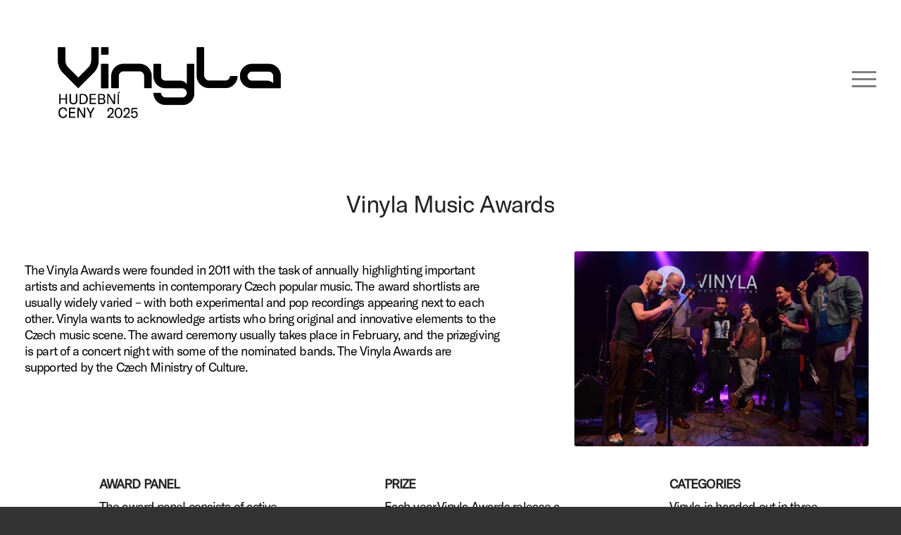

--- FILE ---
content_type: text/html; charset=UTF-8
request_url: https://vinyla.cz/vinyla-music-awards/
body_size: 13896
content:
<!DOCTYPE html>
<html lang="cs" class="html_stretched responsive av-preloader-disabled  html_header_top html_logo_left html_main_nav_header html_menu_right html_custom html_header_sticky html_header_shrinking html_mobile_menu_tablet html_header_searchicon_disabled html_content_align_center html_header_unstick_top_disabled html_header_stretch_disabled html_elegant-blog html_modern-blog html_burger_menu html_av-submenu-hidden html_av-submenu-display-click html_av-overlay-side html_av-overlay-side-minimal html_av-submenu-clone html_entry_id_4102 av-cookies-no-cookie-consent av-no-preview av-default-lightbox html_burger_menu_active">
<head>
<meta charset="UTF-8" />
<meta name="robots" content="index, follow" />


<!-- mobile setting -->
<meta name="viewport" content="width=device-width, initial-scale=1">

<!-- Scripts/CSS and wp_head hook -->
<title>Vinyla Music Awards &#8211; Vinyla</title>
<meta name='robots' content='max-image-preview:large' />
	<style>img:is([sizes="auto" i], [sizes^="auto," i]) { contain-intrinsic-size: 3000px 1500px }</style>
	<link rel='preconnect' href='https://vinyla.b-cdn.net' />
<link rel="alternate" type="application/rss+xml" title="Vinyla &raquo; RSS zdroj" href="https://vinyla.cz/feed/" />
<link rel="alternate" type="application/rss+xml" title="Vinyla &raquo; RSS komentářů" href="https://vinyla.cz/comments/feed/" />
<link rel='stylesheet' id='wp-block-library-css' href='https://vinyla.cz/wp-includes/css/dist/block-library/style.min.css' type='text/css' media='all' />
<link rel='stylesheet' id='enfold-custom-block-css-css' href='https://vinyla.cz/wp-content/themes/enfold/wp-blocks/src/textblock/style.css' type='text/css' media='all' />
<style id='global-styles-inline-css' type='text/css'>
:root{--wp--preset--aspect-ratio--square: 1;--wp--preset--aspect-ratio--4-3: 4/3;--wp--preset--aspect-ratio--3-4: 3/4;--wp--preset--aspect-ratio--3-2: 3/2;--wp--preset--aspect-ratio--2-3: 2/3;--wp--preset--aspect-ratio--16-9: 16/9;--wp--preset--aspect-ratio--9-16: 9/16;--wp--preset--color--black: #000000;--wp--preset--color--cyan-bluish-gray: #abb8c3;--wp--preset--color--white: #ffffff;--wp--preset--color--pale-pink: #f78da7;--wp--preset--color--vivid-red: #cf2e2e;--wp--preset--color--luminous-vivid-orange: #ff6900;--wp--preset--color--luminous-vivid-amber: #fcb900;--wp--preset--color--light-green-cyan: #7bdcb5;--wp--preset--color--vivid-green-cyan: #00d084;--wp--preset--color--pale-cyan-blue: #8ed1fc;--wp--preset--color--vivid-cyan-blue: #0693e3;--wp--preset--color--vivid-purple: #9b51e0;--wp--preset--color--metallic-red: #b02b2c;--wp--preset--color--maximum-yellow-red: #edae44;--wp--preset--color--yellow-sun: #eeee22;--wp--preset--color--palm-leaf: #83a846;--wp--preset--color--aero: #7bb0e7;--wp--preset--color--old-lavender: #745f7e;--wp--preset--color--steel-teal: #5f8789;--wp--preset--color--raspberry-pink: #d65799;--wp--preset--color--medium-turquoise: #4ecac2;--wp--preset--gradient--vivid-cyan-blue-to-vivid-purple: linear-gradient(135deg,rgba(6,147,227,1) 0%,rgb(155,81,224) 100%);--wp--preset--gradient--light-green-cyan-to-vivid-green-cyan: linear-gradient(135deg,rgb(122,220,180) 0%,rgb(0,208,130) 100%);--wp--preset--gradient--luminous-vivid-amber-to-luminous-vivid-orange: linear-gradient(135deg,rgba(252,185,0,1) 0%,rgba(255,105,0,1) 100%);--wp--preset--gradient--luminous-vivid-orange-to-vivid-red: linear-gradient(135deg,rgba(255,105,0,1) 0%,rgb(207,46,46) 100%);--wp--preset--gradient--very-light-gray-to-cyan-bluish-gray: linear-gradient(135deg,rgb(238,238,238) 0%,rgb(169,184,195) 100%);--wp--preset--gradient--cool-to-warm-spectrum: linear-gradient(135deg,rgb(74,234,220) 0%,rgb(151,120,209) 20%,rgb(207,42,186) 40%,rgb(238,44,130) 60%,rgb(251,105,98) 80%,rgb(254,248,76) 100%);--wp--preset--gradient--blush-light-purple: linear-gradient(135deg,rgb(255,206,236) 0%,rgb(152,150,240) 100%);--wp--preset--gradient--blush-bordeaux: linear-gradient(135deg,rgb(254,205,165) 0%,rgb(254,45,45) 50%,rgb(107,0,62) 100%);--wp--preset--gradient--luminous-dusk: linear-gradient(135deg,rgb(255,203,112) 0%,rgb(199,81,192) 50%,rgb(65,88,208) 100%);--wp--preset--gradient--pale-ocean: linear-gradient(135deg,rgb(255,245,203) 0%,rgb(182,227,212) 50%,rgb(51,167,181) 100%);--wp--preset--gradient--electric-grass: linear-gradient(135deg,rgb(202,248,128) 0%,rgb(113,206,126) 100%);--wp--preset--gradient--midnight: linear-gradient(135deg,rgb(2,3,129) 0%,rgb(40,116,252) 100%);--wp--preset--font-size--small: 1rem;--wp--preset--font-size--medium: 1.125rem;--wp--preset--font-size--large: 1.75rem;--wp--preset--font-size--x-large: clamp(1.75rem, 3vw, 2.25rem);--wp--preset--spacing--20: 0.44rem;--wp--preset--spacing--30: 0.67rem;--wp--preset--spacing--40: 1rem;--wp--preset--spacing--50: 1.5rem;--wp--preset--spacing--60: 2.25rem;--wp--preset--spacing--70: 3.38rem;--wp--preset--spacing--80: 5.06rem;--wp--preset--shadow--natural: 6px 6px 9px rgba(0, 0, 0, 0.2);--wp--preset--shadow--deep: 12px 12px 50px rgba(0, 0, 0, 0.4);--wp--preset--shadow--sharp: 6px 6px 0px rgba(0, 0, 0, 0.2);--wp--preset--shadow--outlined: 6px 6px 0px -3px rgba(255, 255, 255, 1), 6px 6px rgba(0, 0, 0, 1);--wp--preset--shadow--crisp: 6px 6px 0px rgba(0, 0, 0, 1);}:root { --wp--style--global--content-size: 800px;--wp--style--global--wide-size: 1130px; }:where(body) { margin: 0; }.wp-site-blocks > .alignleft { float: left; margin-right: 2em; }.wp-site-blocks > .alignright { float: right; margin-left: 2em; }.wp-site-blocks > .aligncenter { justify-content: center; margin-left: auto; margin-right: auto; }:where(.is-layout-flex){gap: 0.5em;}:where(.is-layout-grid){gap: 0.5em;}.is-layout-flow > .alignleft{float: left;margin-inline-start: 0;margin-inline-end: 2em;}.is-layout-flow > .alignright{float: right;margin-inline-start: 2em;margin-inline-end: 0;}.is-layout-flow > .aligncenter{margin-left: auto !important;margin-right: auto !important;}.is-layout-constrained > .alignleft{float: left;margin-inline-start: 0;margin-inline-end: 2em;}.is-layout-constrained > .alignright{float: right;margin-inline-start: 2em;margin-inline-end: 0;}.is-layout-constrained > .aligncenter{margin-left: auto !important;margin-right: auto !important;}.is-layout-constrained > :where(:not(.alignleft):not(.alignright):not(.alignfull)){max-width: var(--wp--style--global--content-size);margin-left: auto !important;margin-right: auto !important;}.is-layout-constrained > .alignwide{max-width: var(--wp--style--global--wide-size);}body .is-layout-flex{display: flex;}.is-layout-flex{flex-wrap: wrap;align-items: center;}.is-layout-flex > :is(*, div){margin: 0;}body .is-layout-grid{display: grid;}.is-layout-grid > :is(*, div){margin: 0;}body{padding-top: 0px;padding-right: 0px;padding-bottom: 0px;padding-left: 0px;}a:where(:not(.wp-element-button)){text-decoration: underline;}:root :where(.wp-element-button, .wp-block-button__link){background-color: #32373c;border-width: 0;color: #fff;font-family: inherit;font-size: inherit;line-height: inherit;padding: calc(0.667em + 2px) calc(1.333em + 2px);text-decoration: none;}.has-black-color{color: var(--wp--preset--color--black) !important;}.has-cyan-bluish-gray-color{color: var(--wp--preset--color--cyan-bluish-gray) !important;}.has-white-color{color: var(--wp--preset--color--white) !important;}.has-pale-pink-color{color: var(--wp--preset--color--pale-pink) !important;}.has-vivid-red-color{color: var(--wp--preset--color--vivid-red) !important;}.has-luminous-vivid-orange-color{color: var(--wp--preset--color--luminous-vivid-orange) !important;}.has-luminous-vivid-amber-color{color: var(--wp--preset--color--luminous-vivid-amber) !important;}.has-light-green-cyan-color{color: var(--wp--preset--color--light-green-cyan) !important;}.has-vivid-green-cyan-color{color: var(--wp--preset--color--vivid-green-cyan) !important;}.has-pale-cyan-blue-color{color: var(--wp--preset--color--pale-cyan-blue) !important;}.has-vivid-cyan-blue-color{color: var(--wp--preset--color--vivid-cyan-blue) !important;}.has-vivid-purple-color{color: var(--wp--preset--color--vivid-purple) !important;}.has-metallic-red-color{color: var(--wp--preset--color--metallic-red) !important;}.has-maximum-yellow-red-color{color: var(--wp--preset--color--maximum-yellow-red) !important;}.has-yellow-sun-color{color: var(--wp--preset--color--yellow-sun) !important;}.has-palm-leaf-color{color: var(--wp--preset--color--palm-leaf) !important;}.has-aero-color{color: var(--wp--preset--color--aero) !important;}.has-old-lavender-color{color: var(--wp--preset--color--old-lavender) !important;}.has-steel-teal-color{color: var(--wp--preset--color--steel-teal) !important;}.has-raspberry-pink-color{color: var(--wp--preset--color--raspberry-pink) !important;}.has-medium-turquoise-color{color: var(--wp--preset--color--medium-turquoise) !important;}.has-black-background-color{background-color: var(--wp--preset--color--black) !important;}.has-cyan-bluish-gray-background-color{background-color: var(--wp--preset--color--cyan-bluish-gray) !important;}.has-white-background-color{background-color: var(--wp--preset--color--white) !important;}.has-pale-pink-background-color{background-color: var(--wp--preset--color--pale-pink) !important;}.has-vivid-red-background-color{background-color: var(--wp--preset--color--vivid-red) !important;}.has-luminous-vivid-orange-background-color{background-color: var(--wp--preset--color--luminous-vivid-orange) !important;}.has-luminous-vivid-amber-background-color{background-color: var(--wp--preset--color--luminous-vivid-amber) !important;}.has-light-green-cyan-background-color{background-color: var(--wp--preset--color--light-green-cyan) !important;}.has-vivid-green-cyan-background-color{background-color: var(--wp--preset--color--vivid-green-cyan) !important;}.has-pale-cyan-blue-background-color{background-color: var(--wp--preset--color--pale-cyan-blue) !important;}.has-vivid-cyan-blue-background-color{background-color: var(--wp--preset--color--vivid-cyan-blue) !important;}.has-vivid-purple-background-color{background-color: var(--wp--preset--color--vivid-purple) !important;}.has-metallic-red-background-color{background-color: var(--wp--preset--color--metallic-red) !important;}.has-maximum-yellow-red-background-color{background-color: var(--wp--preset--color--maximum-yellow-red) !important;}.has-yellow-sun-background-color{background-color: var(--wp--preset--color--yellow-sun) !important;}.has-palm-leaf-background-color{background-color: var(--wp--preset--color--palm-leaf) !important;}.has-aero-background-color{background-color: var(--wp--preset--color--aero) !important;}.has-old-lavender-background-color{background-color: var(--wp--preset--color--old-lavender) !important;}.has-steel-teal-background-color{background-color: var(--wp--preset--color--steel-teal) !important;}.has-raspberry-pink-background-color{background-color: var(--wp--preset--color--raspberry-pink) !important;}.has-medium-turquoise-background-color{background-color: var(--wp--preset--color--medium-turquoise) !important;}.has-black-border-color{border-color: var(--wp--preset--color--black) !important;}.has-cyan-bluish-gray-border-color{border-color: var(--wp--preset--color--cyan-bluish-gray) !important;}.has-white-border-color{border-color: var(--wp--preset--color--white) !important;}.has-pale-pink-border-color{border-color: var(--wp--preset--color--pale-pink) !important;}.has-vivid-red-border-color{border-color: var(--wp--preset--color--vivid-red) !important;}.has-luminous-vivid-orange-border-color{border-color: var(--wp--preset--color--luminous-vivid-orange) !important;}.has-luminous-vivid-amber-border-color{border-color: var(--wp--preset--color--luminous-vivid-amber) !important;}.has-light-green-cyan-border-color{border-color: var(--wp--preset--color--light-green-cyan) !important;}.has-vivid-green-cyan-border-color{border-color: var(--wp--preset--color--vivid-green-cyan) !important;}.has-pale-cyan-blue-border-color{border-color: var(--wp--preset--color--pale-cyan-blue) !important;}.has-vivid-cyan-blue-border-color{border-color: var(--wp--preset--color--vivid-cyan-blue) !important;}.has-vivid-purple-border-color{border-color: var(--wp--preset--color--vivid-purple) !important;}.has-metallic-red-border-color{border-color: var(--wp--preset--color--metallic-red) !important;}.has-maximum-yellow-red-border-color{border-color: var(--wp--preset--color--maximum-yellow-red) !important;}.has-yellow-sun-border-color{border-color: var(--wp--preset--color--yellow-sun) !important;}.has-palm-leaf-border-color{border-color: var(--wp--preset--color--palm-leaf) !important;}.has-aero-border-color{border-color: var(--wp--preset--color--aero) !important;}.has-old-lavender-border-color{border-color: var(--wp--preset--color--old-lavender) !important;}.has-steel-teal-border-color{border-color: var(--wp--preset--color--steel-teal) !important;}.has-raspberry-pink-border-color{border-color: var(--wp--preset--color--raspberry-pink) !important;}.has-medium-turquoise-border-color{border-color: var(--wp--preset--color--medium-turquoise) !important;}.has-vivid-cyan-blue-to-vivid-purple-gradient-background{background: var(--wp--preset--gradient--vivid-cyan-blue-to-vivid-purple) !important;}.has-light-green-cyan-to-vivid-green-cyan-gradient-background{background: var(--wp--preset--gradient--light-green-cyan-to-vivid-green-cyan) !important;}.has-luminous-vivid-amber-to-luminous-vivid-orange-gradient-background{background: var(--wp--preset--gradient--luminous-vivid-amber-to-luminous-vivid-orange) !important;}.has-luminous-vivid-orange-to-vivid-red-gradient-background{background: var(--wp--preset--gradient--luminous-vivid-orange-to-vivid-red) !important;}.has-very-light-gray-to-cyan-bluish-gray-gradient-background{background: var(--wp--preset--gradient--very-light-gray-to-cyan-bluish-gray) !important;}.has-cool-to-warm-spectrum-gradient-background{background: var(--wp--preset--gradient--cool-to-warm-spectrum) !important;}.has-blush-light-purple-gradient-background{background: var(--wp--preset--gradient--blush-light-purple) !important;}.has-blush-bordeaux-gradient-background{background: var(--wp--preset--gradient--blush-bordeaux) !important;}.has-luminous-dusk-gradient-background{background: var(--wp--preset--gradient--luminous-dusk) !important;}.has-pale-ocean-gradient-background{background: var(--wp--preset--gradient--pale-ocean) !important;}.has-electric-grass-gradient-background{background: var(--wp--preset--gradient--electric-grass) !important;}.has-midnight-gradient-background{background: var(--wp--preset--gradient--midnight) !important;}.has-small-font-size{font-size: var(--wp--preset--font-size--small) !important;}.has-medium-font-size{font-size: var(--wp--preset--font-size--medium) !important;}.has-large-font-size{font-size: var(--wp--preset--font-size--large) !important;}.has-x-large-font-size{font-size: var(--wp--preset--font-size--x-large) !important;}
:where(.wp-block-post-template.is-layout-flex){gap: 1.25em;}:where(.wp-block-post-template.is-layout-grid){gap: 1.25em;}
:where(.wp-block-columns.is-layout-flex){gap: 2em;}:where(.wp-block-columns.is-layout-grid){gap: 2em;}
:root :where(.wp-block-pullquote){font-size: 1.5em;line-height: 1.6;}
</style>
<link rel='stylesheet' id='parent-style-css' href='https://vinyla.cz/wp-content/themes/vinyla/style.css' type='text/css' media='all' />
<link rel='stylesheet' id='avia-merged-styles-css' href='https://vinyla.cz/wp-content/uploads/dynamic_avia/avia-merged-styles-6978fd7df5fc4d8b0fd68cc94f66a616---695bf4fa40d09.css' type='text/css' media='all' />
<link rel='stylesheet' id='avia-single-post-4102-css' href='https://vinyla.cz/wp-content/uploads/dynamic_avia/avia_posts_css/post-4102.css?ver=ver-1767655155' type='text/css' media='all' />
<script type="text/javascript" src="https://vinyla.cz/wp-includes/js/jquery/jquery.min.js" id="jquery-core-js"></script>
<script type="text/javascript" src="https://vinyla.cz/wp-content/uploads/dynamic_avia/avia-head-scripts-5a1ffa7126b50aebbbbb7e617d7cfd81---695bf4fa4e0d3.js" id="avia-head-scripts-js"></script>
<link rel="https://api.w.org/" href="https://vinyla.cz/wp-json/" /><link rel="alternate" title="JSON" type="application/json" href="https://vinyla.cz/wp-json/wp/v2/pages/4102" /><link rel="EditURI" type="application/rsd+xml" title="RSD" href="https://vinyla.cz/xmlrpc.php?rsd" />
<meta name="generator" content="WordPress 6.8.3" />
<link rel="canonical" href="https://vinyla.cz/vinyla-music-awards/" />
<link rel='shortlink' href='https://vinyla.cz/?p=4102' />
<link rel="alternate" title="oEmbed (JSON)" type="application/json+oembed" href="https://vinyla.cz/wp-json/oembed/1.0/embed?url=https%3A%2F%2Fvinyla.cz%2Fvinyla-music-awards%2F" />
<link rel="alternate" title="oEmbed (XML)" type="text/xml+oembed" href="https://vinyla.cz/wp-json/oembed/1.0/embed?url=https%3A%2F%2Fvinyla.cz%2Fvinyla-music-awards%2F&#038;format=xml" />

<link rel="icon" href="https://vinyla.b-cdn.net/wp-content/uploads/2020/07/VINYLA-LOGO-TAGLINE-PIX-72DPI-01-300x127.png" type="image/png">
<!--[if lt IE 9]><script src="https://vinyla.cz/wp-content/themes/enfold/js/html5shiv.js"></script><![endif]--><link rel="profile" href="https://gmpg.org/xfn/11" />
<link rel="alternate" type="application/rss+xml" title="Vinyla RSS2 Feed" href="https://vinyla.cz/feed/" />
<link rel="pingback" href="https://vinyla.cz/xmlrpc.php" />

<style type='text/css' media='screen'>
 #top #header_main > .container, #top #header_main > .container .main_menu  .av-main-nav > li > a, #top #header_main #menu-item-shop .cart_dropdown_link{ height:220px; line-height: 220px; }
 .html_top_nav_header .av-logo-container{ height:220px;  }
 .html_header_top.html_header_sticky #top #wrap_all #main{ padding-top:220px; } 
</style>

<!-- To speed up the rendering and to display the site as fast as possible to the user we include some styles and scripts for above the fold content inline -->
<script type="text/javascript">'use strict';var avia_is_mobile=!1;if(/Android|webOS|iPhone|iPad|iPod|BlackBerry|IEMobile|Opera Mini/i.test(navigator.userAgent)&&'ontouchstart' in document.documentElement){avia_is_mobile=!0;document.documentElement.className+=' avia_mobile '}
else{document.documentElement.className+=' avia_desktop '};document.documentElement.className+=' js_active ';(function(){var e=['-webkit-','-moz-','-ms-',''],n='',o=!1,a=!1;for(var t in e){if(e[t]+'transform' in document.documentElement.style){o=!0;n=e[t]+'transform'};if(e[t]+'perspective' in document.documentElement.style){a=!0}};if(o){document.documentElement.className+=' avia_transform '};if(a){document.documentElement.className+=' avia_transform3d '};if(typeof document.getElementsByClassName=='function'&&typeof document.documentElement.getBoundingClientRect=='function'&&avia_is_mobile==!1){if(n&&window.innerHeight>0){setTimeout(function(){var e=0,o={},a=0,t=document.getElementsByClassName('av-parallax'),i=window.pageYOffset||document.documentElement.scrollTop;for(e=0;e<t.length;e++){t[e].style.top='0px';o=t[e].getBoundingClientRect();a=Math.ceil((window.innerHeight+i-o.top)*0.3);t[e].style[n]='translate(0px, '+a+'px)';t[e].style.top='auto';t[e].className+=' enabled-parallax '}},50)}}})();</script><style type="text/css">
		@font-face {font-family: 'entypo-fontello-enfold'; font-weight: normal; font-style: normal; font-display: swap;
		src: url('https://vinyla.cz/wp-content/themes/enfold/config-templatebuilder/avia-template-builder/assets/fonts/entypo-fontello-enfold/entypo-fontello-enfold.woff2') format('woff2'),
		url('https://vinyla.cz/wp-content/themes/enfold/config-templatebuilder/avia-template-builder/assets/fonts/entypo-fontello-enfold/entypo-fontello-enfold.woff') format('woff'),
		url('https://vinyla.cz/wp-content/themes/enfold/config-templatebuilder/avia-template-builder/assets/fonts/entypo-fontello-enfold/entypo-fontello-enfold.ttf') format('truetype'),
		url('https://vinyla.cz/wp-content/themes/enfold/config-templatebuilder/avia-template-builder/assets/fonts/entypo-fontello-enfold/entypo-fontello-enfold.svg#entypo-fontello-enfold') format('svg'),
		url('https://vinyla.cz/wp-content/themes/enfold/config-templatebuilder/avia-template-builder/assets/fonts/entypo-fontello-enfold/entypo-fontello-enfold.eot'),
		url('https://vinyla.cz/wp-content/themes/enfold/config-templatebuilder/avia-template-builder/assets/fonts/entypo-fontello-enfold/entypo-fontello-enfold.eot?#iefix') format('embedded-opentype');
		}

		#top .avia-font-entypo-fontello-enfold, body .avia-font-entypo-fontello-enfold, html body [data-av_iconfont='entypo-fontello-enfold']:before{ font-family: 'entypo-fontello-enfold'; }
		
		@font-face {font-family: 'entypo-fontello'; font-weight: normal; font-style: normal; font-display: swap;
		src: url('https://vinyla.cz/wp-content/themes/enfold/config-templatebuilder/avia-template-builder/assets/fonts/entypo-fontello/entypo-fontello.woff2') format('woff2'),
		url('https://vinyla.cz/wp-content/themes/enfold/config-templatebuilder/avia-template-builder/assets/fonts/entypo-fontello/entypo-fontello.woff') format('woff'),
		url('https://vinyla.cz/wp-content/themes/enfold/config-templatebuilder/avia-template-builder/assets/fonts/entypo-fontello/entypo-fontello.ttf') format('truetype'),
		url('https://vinyla.cz/wp-content/themes/enfold/config-templatebuilder/avia-template-builder/assets/fonts/entypo-fontello/entypo-fontello.svg#entypo-fontello') format('svg'),
		url('https://vinyla.cz/wp-content/themes/enfold/config-templatebuilder/avia-template-builder/assets/fonts/entypo-fontello/entypo-fontello.eot'),
		url('https://vinyla.cz/wp-content/themes/enfold/config-templatebuilder/avia-template-builder/assets/fonts/entypo-fontello/entypo-fontello.eot?#iefix') format('embedded-opentype');
		}

		#top .avia-font-entypo-fontello, body .avia-font-entypo-fontello, html body [data-av_iconfont='entypo-fontello']:before{ font-family: 'entypo-fontello'; }
		</style>

<!--
Debugging Info for Theme support: 

Theme: Enfold
Version: 7.1.3
Installed: enfold
AviaFramework Version: 5.6
AviaBuilder Version: 6.0
aviaElementManager Version: 1.0.1
- - - - - - - - - - -
ChildTheme: Vinyla
ChildTheme Version: 2.9.1
ChildTheme Installed: enfold

- - - - - - - - - - -
ML:1024-PU:75-PLA:2
WP:6.8.3
Compress: CSS:all theme files - JS:all theme files
Updates: enabled - token has changed and not verified
PLAu:2
-->
</head>

<body id="top" class="wp-singular page-template-default page page-id-4102 wp-theme-enfold wp-child-theme-vinyla stretched rtl_columns av-curtain-numeric post-type-page avia-responsive-images-support" itemscope="itemscope" itemtype="https://schema.org/WebPage" >

	
	<div id='wrap_all'>

	
<header id='header' class='all_colors header_color light_bg_color  av_header_top av_logo_left av_main_nav_header av_menu_right av_custom av_header_sticky av_header_shrinking av_header_stretch_disabled av_mobile_menu_tablet av_header_searchicon_disabled av_header_unstick_top_disabled av_bottom_nav_disabled  av_alternate_logo_active av_header_border_disabled' aria-label="Header" data-av_shrink_factor='50' role="banner" itemscope="itemscope" itemtype="https://schema.org/WPHeader" >

		<div  id='header_main' class='container_wrap container_wrap_logo'>

        <div class='container av-logo-container'><div class='inner-container'><span class='logo avia-standard-logo'><a href='https://vinyla.cz/' class='' aria-label='VINYLA LOGO TAGLINE SPEC-06 (kopie)' title='VINYLA LOGO TAGLINE SPEC-06 (kopie)'><img src="https://vinyla.cz/wp-content/uploads/2025/09/VINYLA-LOGO-TAGLINE-SPEC-06-kopie.png" srcset="https://vinyla.cz/wp-content/uploads/2025/09/VINYLA-LOGO-TAGLINE-SPEC-06-kopie.png 1476w, https://vinyla.cz/wp-content/uploads/2025/09/VINYLA-LOGO-TAGLINE-SPEC-06-kopie-300x127.png 300w, https://vinyla.cz/wp-content/uploads/2025/09/VINYLA-LOGO-TAGLINE-SPEC-06-kopie-1030x437.png 1030w, https://vinyla.cz/wp-content/uploads/2025/09/VINYLA-LOGO-TAGLINE-SPEC-06-kopie-768x326.png 768w, https://vinyla.cz/wp-content/uploads/2025/09/VINYLA-LOGO-TAGLINE-SPEC-06-kopie-705x299.png 705w" sizes="(max-width: 1476px) 100vw, 1476px" height="100" width="300" alt='Vinyla' title='VINYLA LOGO TAGLINE SPEC-06 (kopie)' /></a></span><nav class='main_menu' data-selectname='Select a page'  role="navigation" itemscope="itemscope" itemtype="https://schema.org/SiteNavigationElement" ><div class="avia-menu av-main-nav-wrap"><ul role="menu" class="menu av-main-nav" id="avia-menu"><li role="menuitem" id="menu-item-373" class="menu-item menu-item-type-post_type menu-item-object-page menu-item-has-children menu-item-top-level menu-item-top-level-1"><a href="https://vinyla.cz/o-cene/" itemprop="url" tabindex="0"><span class="avia-bullet"></span><span class="avia-menu-text">O CENĚ</span><span class="avia-menu-fx"><span class="avia-arrow-wrap"><span class="avia-arrow"></span></span></span></a>


<ul class="sub-menu">
	<li role="menuitem" id="menu-item-10998" class="menu-item menu-item-type-custom menu-item-object-custom"><a href="/o-cene/#kategorie" itemprop="url" tabindex="0"><span class="avia-bullet"></span><span class="avia-menu-text">KATEGORIE</span></a></li>
	<li role="menuitem" id="menu-item-10301" class="menu-item menu-item-type-custom menu-item-object-custom"><a href="/o-cene/#rada" itemprop="url" tabindex="0"><span class="avia-bullet"></span><span class="avia-menu-text">RADA &#038; POROTA</span></a></li>
	<li role="menuitem" id="menu-item-10308" class="menu-item menu-item-type-custom menu-item-object-custom"><a href="/o-cene/#koordinator" itemprop="url" tabindex="0"><span class="avia-bullet"></span><span class="avia-menu-text">KOORDINÁTOR</span></a></li>
	<li role="menuitem" id="menu-item-11196" class="menu-item menu-item-type-post_type menu-item-object-page"><a href="https://vinyla.cz/shop/" itemprop="url" tabindex="0"><span class="avia-bullet"></span><span class="avia-menu-text">OBCHOD</span></a></li>
</ul>
</li>
<li role="menuitem" id="menu-item-11031" class="menu-item menu-item-type-custom menu-item-object-custom menu-item-mega-parent  menu-item-top-level menu-item-top-level-2"><a href="/kalendar-akci/" itemprop="url" tabindex="0"><span class="avia-bullet"></span><span class="avia-menu-text">KALENDÁŘ AKCÍ</span><span class="avia-menu-fx"><span class="avia-arrow-wrap"><span class="avia-arrow"></span></span></span></a></li>
<li role="menuitem" id="menu-item-11534" class="menu-item menu-item-type-custom menu-item-object-custom menu-item-has-children menu-item-top-level menu-item-top-level-3"><a href="http://vinyla.cz/aktuality/podporujeme-mlade-producenty-ky-a-autory-ky/" itemprop="url" tabindex="0"><span class="avia-bullet"></span><span class="avia-menu-text">OPEN CALL</span><span class="avia-menu-fx"><span class="avia-arrow-wrap"><span class="avia-arrow"></span></span></span></a>


<ul class="sub-menu">
	<li role="menuitem" id="menu-item-11198" class="menu-item menu-item-type-post_type menu-item-object-page"><a href="https://vinyla.cz/cena-jany-apacky-grygarove/" itemprop="url" tabindex="0"><span class="avia-bullet"></span><span class="avia-menu-text">CENA JANY „APAČKY“ GRYGAROVÉ</span></a></li>
	<li role="menuitem" id="menu-item-11533" class="menu-item menu-item-type-post_type menu-item-object-page"><a href="https://vinyla.cz/bastl-electronic-track/" itemprop="url" tabindex="0"><span class="avia-bullet"></span><span class="avia-menu-text">BASTL ELECTRONIC TRACK</span></a></li>
</ul>
</li>
<li role="menuitem" id="menu-item-11468" class="menu-item menu-item-type-post_type menu-item-object-page menu-item-top-level menu-item-top-level-4"><a href="https://vinyla.cz/vinyla-academy/" itemprop="url" tabindex="0"><span class="avia-bullet"></span><span class="avia-menu-text">WORKSHOPY</span><span class="avia-menu-fx"><span class="avia-arrow-wrap"><span class="avia-arrow"></span></span></span></a></li>
<li role="menuitem" id="menu-item-395" class="menu-item menu-item-type-post_type menu-item-object-page menu-item-has-children menu-item-top-level menu-item-top-level-5"><a href="https://vinyla.cz/vysledky/" itemprop="url" tabindex="0"><span class="avia-bullet"></span><span class="avia-menu-text">VÝSLEDKY</span><span class="avia-menu-fx"><span class="avia-arrow-wrap"><span class="avia-arrow"></span></span></span></a>


<ul class="sub-menu">
	<li role="menuitem" id="menu-item-1246" class="menu-item menu-item-type-custom menu-item-object-custom"><a href="/shop" itemprop="url" tabindex="0"><span class="avia-bullet"></span><span class="avia-menu-text">VÝROČNÍ VINYL</span></a></li>
	<li role="menuitem" id="menu-item-11236" class="menu-item menu-item-type-custom menu-item-object-custom"><a href="/foto" itemprop="url" tabindex="0"><span class="avia-bullet"></span><span class="avia-menu-text">FOTKY</span></a></li>
	<li role="menuitem" id="menu-item-12829" class="menu-item menu-item-type-post_type menu-item-object-page"><a href="https://vinyla.cz/vysledky/rocnik-2025/" itemprop="url" tabindex="0"><span class="avia-bullet"></span><span class="avia-menu-text">Ročník 2025</span></a></li>
	<li role="menuitem" id="menu-item-12727" class="menu-item menu-item-type-post_type menu-item-object-page"><a href="https://vinyla.cz/vysledky/rocnik-2024/" itemprop="url" tabindex="0"><span class="avia-bullet"></span><span class="avia-menu-text">ROČNÍK 2024</span></a></li>
	<li role="menuitem" id="menu-item-12525" class="menu-item menu-item-type-post_type menu-item-object-page"><a href="https://vinyla.cz/vysledky/rocnik-2023/" itemprop="url" tabindex="0"><span class="avia-bullet"></span><span class="avia-menu-text">ROČNÍK 2023</span></a></li>
	<li role="menuitem" id="menu-item-12144" class="menu-item menu-item-type-post_type menu-item-object-page"><a href="https://vinyla.cz/vysledky/rocnik-2022/" itemprop="url" tabindex="0"><span class="avia-bullet"></span><span class="avia-menu-text">ROČNÍK 2022</span></a></li>
	<li role="menuitem" id="menu-item-11604" class="menu-item menu-item-type-post_type menu-item-object-page"><a href="https://vinyla.cz/vysledky/rocnik-2021/" itemprop="url" tabindex="0"><span class="avia-bullet"></span><span class="avia-menu-text">ROČNÍK 2021</span></a></li>
	<li role="menuitem" id="menu-item-11280" class="menu-item menu-item-type-post_type menu-item-object-page"><a href="https://vinyla.cz/vysledky/" itemprop="url" tabindex="0"><span class="avia-bullet"></span><span class="avia-menu-text">DALŠÍ ROČNÍKY&#8230;</span></a></li>
</ul>
</li>
<li role="menuitem" id="menu-item-11041" class="menu-item menu-item-type-post_type menu-item-object-page menu-item-top-level menu-item-top-level-6"><a href="https://vinyla.cz/novinky/" itemprop="url" tabindex="0"><span class="avia-bullet"></span><span class="avia-menu-text">NOVINKY</span><span class="avia-menu-fx"><span class="avia-arrow-wrap"><span class="avia-arrow"></span></span></span></a></li>
<li role="menuitem" id="menu-item-11197" class="menu-item menu-item-type-post_type menu-item-object-page menu-item-mega-parent  menu-item-top-level menu-item-top-level-7"><a href="https://vinyla.cz/shop/" itemprop="url" tabindex="0"><span class="avia-bullet"></span><span class="avia-menu-text">OBCHOD</span><span class="avia-menu-fx"><span class="avia-arrow-wrap"><span class="avia-arrow"></span></span></span></a></li>
<li role="menuitem" id="menu-item-9841" class="menu-item menu-item-type-post_type menu-item-object-page menu-item-top-level menu-item-top-level-8"><a href="https://vinyla.cz/kontakt/" itemprop="url" tabindex="0"><span class="avia-bullet"></span><span class="avia-menu-text">KONTAKT</span><span class="avia-menu-fx"><span class="avia-arrow-wrap"><span class="avia-arrow"></span></span></span></a></li>
<li role="menuitem" id="menu-item-11118" class="menu-item menu-item-type-custom menu-item-object-custom menu-item-mega-parent  menu-item-top-level menu-item-top-level-9"><a href="/kontakt" itemprop="url" tabindex="0"><span class="avia-bullet"></span><span class="avia-menu-text">PRESS</span><span class="avia-menu-fx"><span class="avia-arrow-wrap"><span class="avia-arrow"></span></span></span></a></li>
<li role="menuitem" id="menu-item-11315" class="menu-item menu-item-type-post_type menu-item-object-page current-menu-item page_item page-item-4102 current_page_item av-menu-button av-menu-button-bordered menu-item-top-level menu-item-top-level-10"><a href="https://vinyla.cz/vinyla-music-awards/" itemprop="url" tabindex="0"><span class="avia-bullet"></span><span class="avia-menu-text">ENG</span><span class="avia-menu-fx"><span class="avia-arrow-wrap"><span class="avia-arrow"></span></span></span></a></li>
<li class="av-burger-menu-main menu-item-avia-special " role="menuitem">
	        			<a href="#" aria-label="Menu" aria-hidden="false">
							<span class="av-hamburger av-hamburger--spin av-js-hamburger">
								<span class="av-hamburger-box">
						          <span class="av-hamburger-inner"></span>
						          <strong>Menu</strong>
								</span>
							</span>
							<span class="avia_hidden_link_text">Menu</span>
						</a>
	        		   </li></ul></div></nav></div> </div> 
		<!-- end container_wrap-->
		</div>
<div class="header_bg"></div>
<!-- end header -->
</header>

	<div id='main' class='all_colors' data-scroll-offset='220'>

	<div   class='main_color container_wrap_first container_wrap fullsize'  ><div class='container av-section-cont-open' ><main  role="main" itemprop="mainContentOfPage"  class='template-page content  av-content-full alpha units'><div class='post-entry post-entry-type-page post-entry-4102'><div class='entry-content-wrapper clearfix'><div  class='flex_column av-xng9qu-a0c655a034aaf6cef5bd1d833e526b99 av_one_full  avia-builder-el-0  el_before_av_hr  avia-builder-el-first  first flex_column_div av-zero-column-padding  '     ><div  class='av-special-heading av-wyecly-f42b599672376724f97d0b0b04522015 av-special-heading-h1 blockquote modern-quote modern-centered  avia-builder-el-1  avia-builder-el-no-sibling '><h1 class='av-special-heading-tag '  itemprop="headline"  >Vinyla Music Awards</h1><div class="special-heading-border"><div class="special-heading-inner-border"></div></div></div></div>
<div  class='hr av-v7299y-9fe23569dbeb0a0a1d77aec61b924a45 hr-invisible  avia-builder-el-2  el_after_av_one_full  el_before_av_three_fifth '><span class='hr-inner '><span class="hr-inner-style"></span></span></div>
<div  class='flex_column av-t605mu-c94096ca1e875eb849f946af4c055e1a av_three_fifth  avia-builder-el-3  el_after_av_hr  el_before_av_two_fifth  first flex_column_div av-zero-column-padding  '     ><section  class='av_textblock_section av-r9sb52-b87684ad3fb2c22fa293f63b5315c4b3 '   itemscope="itemscope" itemtype="https://schema.org/CreativeWork" ><div class='avia_textblock'  itemprop="text" ><p>The Vinyla Awards were founded in 2011 with the task of annually highlighting important artists and achievements in contemporary Czech popular music. The award shortlists are usually widely varied – with both experimental and pop recordings appearing next to each other. Vinyla wants to acknowledge artists who bring original and innovative elements to the Czech music scene. The award ceremony usually takes place in February, and the prizegiving is part of a concert night with some of the nominated bands. The Vinyla Awards are supported by the Czech Ministry of Culture.</p>
</div></section></div>
<div  class='flex_column av-ptpiuu-3e70b364a3ac3eb1ca08fd20cd8f9d35 av_two_fifth  avia-builder-el-5  el_after_av_three_fifth  el_before_av_hr  flex_column_div av-zero-column-padding  '     ><div  class='avia-image-container av-ogg49i-74d504c34cae6aa79af241ce77cd7f91 av-styling- avia-align-center  avia-builder-el-6  avia-builder-el-no-sibling '   itemprop="image" itemscope="itemscope" itemtype="https://schema.org/ImageObject" ><div class="avia-image-container-inner"><div class="avia-image-overlay-wrap"><img decoding="async" fetchpriority="high" class='wp-image-4133 avia-img-lazy-loading-not-4133 avia_image ' src="https://vinyla.cz/wp-content/uploads/2015/09/web-nahled-ilu.jpg" alt='' title='web-nahled-ilu'  height="530" width="800"  itemprop="thumbnailUrl" srcset="https://vinyla.cz/wp-content/uploads/2015/09/web-nahled-ilu.jpg 800w, https://vinyla.cz/wp-content/uploads/2015/09/web-nahled-ilu-300x199.jpg 300w, https://vinyla.cz/wp-content/uploads/2015/09/web-nahled-ilu-768x509.jpg 768w, https://vinyla.cz/wp-content/uploads/2015/09/web-nahled-ilu-705x467.jpg 705w" sizes="(max-width: 800px) 100vw, 800px" /></div></div></div></div>
<div  class='hr av-mtbrw6-47b0ccabf0edd5471b606298d2a066d5 hr-invisible  avia-builder-el-7  el_after_av_two_fifth  el_before_av_one_third '><span class='hr-inner '><span class="hr-inner-style"></span></span></div>
<div  class='flex_column av-l6703a-ea0b3915aca572ede08d43e771765dda av_one_third  avia-builder-el-8  el_after_av_hr  el_before_av_one_third  first flex_column_div av-zero-column-padding  '     ><div  class='avia-icon-list-container av-jdjyxy-b0d9fb498edc34f178efea877daf2c37  avia-builder-el-9  avia-builder-el-no-sibling '><ul class='avia-icon-list avia_animate_when_almost_visible avia-icon-list-left av-iconlist-big av-jdjyxy-b0d9fb498edc34f178efea877daf2c37 avia-iconlist-animate'>
<li><div class='iconlist_icon av-gwkql2-6497ea6759ed3d8cdfb5342794b92d6a avia-font-entypo-fontello avia-iconfont avia-font-entypo-fontello'><span class='av-icon-char' data-av_icon='' data-av_iconfont='entypo-fontello' aria-hidden="true"></span></div><article class="article-icon-entry "  itemscope="itemscope" itemtype="https://schema.org/CreativeWork" ><div class="iconlist_content_wrap"><header class="entry-content-header" aria-label="Icon: Award panel"><h4 class='av_iconlist_title iconlist_title  '  itemprop="headline" >Award panel</h4></header><div class='iconlist_content '  itemprop="text" ><p>The award panel consists of active and respected music journalists and critics, who help to shape and cultivate music discourse in the Czech Republic. The members of the panel change every year, but their number is usually around twenty people.</p>
</div></div><footer class="entry-footer"></footer></article><div class="iconlist-timeline"></div></li>
</ul></div></div>
<div  class='flex_column av-g317jq-c9499443bcc64e7217d82b645f9455d6 av_one_third  avia-builder-el-10  el_after_av_one_third  el_before_av_one_third  flex_column_div av-zero-column-padding  '     ><div  class='avia-icon-list-container av-elp76e-0a7d1b528edcc6c0e0fa874948326e0c  avia-builder-el-11  avia-builder-el-no-sibling '><ul class='avia-icon-list avia_animate_when_almost_visible avia-icon-list-left av-iconlist-big av-elp76e-0a7d1b528edcc6c0e0fa874948326e0c avia-iconlist-animate'>
<li><div class='iconlist_icon av-d0oqae-ed89fccb8c2cd4b4c38be57a2c2f059c avia-font-entypo-fontello avia-iconfont avia-font-entypo-fontello'><span class='av-icon-char' data-av_icon='' data-av_iconfont='entypo-fontello' aria-hidden="true"></span></div><article class="article-icon-entry "  itemscope="itemscope" itemtype="https://schema.org/CreativeWork" ><div class="iconlist_content_wrap"><header class="entry-content-header" aria-label="Icon: Prize"><h4 class='av_iconlist_title iconlist_title  '  itemprop="headline" >Prize</h4></header><div class='iconlist_content '  itemprop="text" ><p>Each year Vinyla Awards release a vinyl LP with songs from each of the nominated artists and an original cover designed by an acclaimed Czech artist. The vinyl, which comprises the best music of the year, is also used as a prize for winners. It is also on sale to the public.</p>
</div></div><footer class="entry-footer"></footer></article><div class="iconlist-timeline"></div></li>
</ul></div></div>
<div  class='flex_column av-a79r3q-2e69546b26403a4dc865513c1722d34b av_one_third  avia-builder-el-12  el_after_av_one_third  el_before_av_heading  flex_column_div av-zero-column-padding  '     ><div  class='avia-icon-list-container av-9dgd4m-99f910bcd1ca684bbca2257ab801cc44  avia-builder-el-13  avia-builder-el-no-sibling '><ul class='avia-icon-list avia_animate_when_almost_visible avia-icon-list-left av-iconlist-big av-9dgd4m-99f910bcd1ca684bbca2257ab801cc44 avia-iconlist-animate'>
<li><div class='iconlist_icon av-7dymt2-302ff0c9d0d2ff955e044e613d76db84 avia-font-entypo-fontello avia-iconfont avia-font-entypo-fontello'><span class='av-icon-char' data-av_icon='' data-av_iconfont='entypo-fontello' aria-hidden="true"></span></div><article class="article-icon-entry "  itemscope="itemscope" itemtype="https://schema.org/CreativeWork" ><div class="iconlist_content_wrap"><header class="entry-content-header" aria-label="Icon: Categories"><h4 class='av_iconlist_title iconlist_title  '  itemprop="headline" >Categories</h4></header><div class='iconlist_content '  itemprop="text" ><p>Vinyla is handed out in three categories: Album of the Year, Newcomer of the Year and Achievement of the Year. For each category the panel annually shortlists three names.</p>
</div></div><footer class="entry-footer"></footer></article><div class="iconlist-timeline"></div></li>
</ul></div></div>
<div  class='av-special-heading av-5c40xi-6a6c5e72c0fd93143dce976d7b44ae87 av-special-heading-h1 blockquote modern-quote modern-centered  avia-builder-el-14  el_after_av_one_third  el_before_av_one_full '><h1 class='av-special-heading-tag '  itemprop="headline"  >Selection of awarded artists: </h1><div class="special-heading-border"><div class="special-heading-inner-border"></div></div></div>
<div  class='flex_column av-3jnmza-6dee9744d5b515cf1e4007bb53f66fe3 av_one_full  avia-builder-el-15  el_after_av_heading  avia-builder-el-last  first flex_column_div av-zero-column-padding  '     ><div id='av-masonry-1' class='av-masonry av-2wf38m-790f6470512e899082509287f87f536d noHover av-fixed-size av-large-gap av-hover-overlay- av-masonry-animation-active av-masonry-col-3 av-caption-always av-caption-style- av-masonry-entries ' data-post_id="4102"><div class='av-masonry-sort main_color av-sort-yes' data-masonry-id='1' ><div class='av-sort-by-term  ' data-av-allowed-sort='["alternative_sort","electronic_sort","experimental_sort","folk_sort","hip-hop_sort","metal_sort","pop_sort","rock_sort"]' ><a href="#" data-filter="all_sort" class="all_sort_button active_sort"><span class="inner_sort_button"><span>Vše</span><small class="avia-term-count"> 15 </small></span></a><span class='text-sep alternative_sort_sep avia_show_sort'>/</span><a href="#" data-filter="alternative_sort" class="alternative_sort_button avia_show_sort" ><span class="inner_sort_button"><span>alternative</span><small class='avia-term-count'> 5 </small></span></a><span class='text-sep bast-electronic-track-2024_sort_sep avia_hide_sort'>/</span><a href="#" data-filter="bast-electronic-track-2024_sort" class="bast-electronic-track-2024_sort_button avia_hide_sort" ><span class="inner_sort_button"><span>Bast Electronic Track 2024</span><small class='avia-term-count'> 0 </small></span></a><span class='text-sep cena-jany-apacky-grygarove-2020_sort_sep avia_hide_sort'>/</span><a href="#" data-filter="cena-jany-apacky-grygarove-2020_sort" class="cena-jany-apacky-grygarove-2020_sort_button avia_hide_sort" ><span class="inner_sort_button"><span>Cena Jany &quot;Apačky&quot; Grygarové 2020</span><small class='avia-term-count'> 0 </small></span></a><span class='text-sep cena-jany-apacky-grygarove-2021_sort_sep avia_hide_sort'>/</span><a href="#" data-filter="cena-jany-apacky-grygarove-2021_sort" class="cena-jany-apacky-grygarove-2021_sort_button avia_hide_sort" ><span class="inner_sort_button"><span>Cena Jany &quot;Apačky&quot; Grygarové 2021</span><small class='avia-term-count'> 0 </small></span></a><span class='text-sep cena-jany-apacky-grygarove-2022_sort_sep avia_hide_sort'>/</span><a href="#" data-filter="cena-jany-apacky-grygarove-2022_sort" class="cena-jany-apacky-grygarove-2022_sort_button avia_hide_sort" ><span class="inner_sort_button"><span>Cena Jany &quot;Apačky&quot; Grygarové 2022</span><small class='avia-term-count'> 0 </small></span></a><span class='text-sep cena-jany-apacky-grygarove-2023_sort_sep avia_hide_sort'>/</span><a href="#" data-filter="cena-jany-apacky-grygarove-2023_sort" class="cena-jany-apacky-grygarove-2023_sort_button avia_hide_sort" ><span class="inner_sort_button"><span>Cena Jany &quot;Apačky&quot; Grygarové 2023</span><small class='avia-term-count'> 0 </small></span></a><span class='text-sep cena-jany-apacky-grygarove-2024_sort_sep avia_hide_sort'>/</span><a href="#" data-filter="cena-jany-apacky-grygarove-2024_sort" class="cena-jany-apacky-grygarove-2024_sort_button avia_hide_sort" ><span class="inner_sort_button"><span>Cena Jany &quot;Apačky&quot; Grygarové 2024</span><small class='avia-term-count'> 0 </small></span></a><span class='text-sep deska-2011_sort_sep avia_hide_sort'>/</span><a href="#" data-filter="deska-2011_sort" class="deska-2011_sort_button avia_hide_sort" ><span class="inner_sort_button"><span>Deska 2011</span><small class='avia-term-count'> 0 </small></span></a><span class='text-sep deska-2012_sort_sep avia_hide_sort'>/</span><a href="#" data-filter="deska-2012_sort" class="deska-2012_sort_button avia_hide_sort" ><span class="inner_sort_button"><span>Deska 2012</span><small class='avia-term-count'> 0 </small></span></a><span class='text-sep deska-2013_sort_sep avia_hide_sort'>/</span><a href="#" data-filter="deska-2013_sort" class="deska-2013_sort_button avia_hide_sort" ><span class="inner_sort_button"><span>Deska 2013</span><small class='avia-term-count'> 0 </small></span></a><span class='text-sep deska-2014_sort_sep avia_hide_sort'>/</span><a href="#" data-filter="deska-2014_sort" class="deska-2014_sort_button avia_hide_sort" ><span class="inner_sort_button"><span>Deska 2014</span><small class='avia-term-count'> 0 </small></span></a><span class='text-sep deska-2015_sort_sep avia_hide_sort'>/</span><a href="#" data-filter="deska-2015_sort" class="deska-2015_sort_button avia_hide_sort" ><span class="inner_sort_button"><span>Deska 2015</span><small class='avia-term-count'> 0 </small></span></a><span class='text-sep deska-2016_sort_sep avia_hide_sort'>/</span><a href="#" data-filter="deska-2016_sort" class="deska-2016_sort_button avia_hide_sort" ><span class="inner_sort_button"><span>Deska 2016</span><small class='avia-term-count'> 0 </small></span></a><span class='text-sep deska-2017_sort_sep avia_hide_sort'>/</span><a href="#" data-filter="deska-2017_sort" class="deska-2017_sort_button avia_hide_sort" ><span class="inner_sort_button"><span>Deska 2017</span><small class='avia-term-count'> 0 </small></span></a><span class='text-sep deska-2018_sort_sep avia_hide_sort'>/</span><a href="#" data-filter="deska-2018_sort" class="deska-2018_sort_button avia_hide_sort" ><span class="inner_sort_button"><span>Deska 2018</span><small class='avia-term-count'> 0 </small></span></a><span class='text-sep deska-2019_sort_sep avia_hide_sort'>/</span><a href="#" data-filter="deska-2019_sort" class="deska-2019_sort_button avia_hide_sort" ><span class="inner_sort_button"><span>Deska 2019</span><small class='avia-term-count'> 0 </small></span></a><span class='text-sep deska-2020_sort_sep avia_hide_sort'>/</span><a href="#" data-filter="deska-2020_sort" class="deska-2020_sort_button avia_hide_sort" ><span class="inner_sort_button"><span>Deska 2020</span><small class='avia-term-count'> 0 </small></span></a><span class='text-sep deska-2021_sort_sep avia_hide_sort'>/</span><a href="#" data-filter="deska-2021_sort" class="deska-2021_sort_button avia_hide_sort" ><span class="inner_sort_button"><span>Deska 2021</span><small class='avia-term-count'> 0 </small></span></a><span class='text-sep deska-2022_sort_sep avia_hide_sort'>/</span><a href="#" data-filter="deska-2022_sort" class="deska-2022_sort_button avia_hide_sort" ><span class="inner_sort_button"><span>Deska 2022</span><small class='avia-term-count'> 0 </small></span></a><span class='text-sep deska-2023_sort_sep avia_hide_sort'>/</span><a href="#" data-filter="deska-2023_sort" class="deska-2023_sort_button avia_hide_sort" ><span class="inner_sort_button"><span>Deska 2023</span><small class='avia-term-count'> 0 </small></span></a><span class='text-sep deska-2024_sort_sep avia_hide_sort'>/</span><a href="#" data-filter="deska-2024_sort" class="deska-2024_sort_button avia_hide_sort" ><span class="inner_sort_button"><span>Deska 2024</span><small class='avia-term-count'> 0 </small></span></a><span class='text-sep deska-2025_sort_sep avia_hide_sort'>/</span><a href="#" data-filter="deska-2025_sort" class="deska-2025_sort_button avia_hide_sort" ><span class="inner_sort_button"><span>Deska 2025</span><small class='avia-term-count'> 0 </small></span></a><span class='text-sep electronic_sort_sep avia_show_sort'>/</span><a href="#" data-filter="electronic_sort" class="electronic_sort_button avia_show_sort" ><span class="inner_sort_button"><span>electronic</span><small class='avia-term-count'> 4 </small></span></a><span class='text-sep eng_sort_sep avia_hide_sort'>/</span><a href="#" data-filter="eng_sort" class="eng_sort_button avia_hide_sort" ><span class="inner_sort_button"><span>eng</span><small class='avia-term-count'> 0 </small></span></a><span class='text-sep experimental_sort_sep avia_show_sort'>/</span><a href="#" data-filter="experimental_sort" class="experimental_sort_button avia_show_sort" ><span class="inner_sort_button"><span>experimental</span><small class='avia-term-count'> 8 </small></span></a><span class='text-sep folk_sort_sep avia_show_sort'>/</span><a href="#" data-filter="folk_sort" class="folk_sort_button avia_show_sort" ><span class="inner_sort_button"><span>folk</span><small class='avia-term-count'> 2 </small></span></a><span class='text-sep hip-hop_sort_sep avia_show_sort'>/</span><a href="#" data-filter="hip-hop_sort" class="hip-hop_sort_button avia_show_sort" ><span class="inner_sort_button"><span>hip hop</span><small class='avia-term-count'> 1 </small></span></a><span class='text-sep metal_sort_sep avia_show_sort'>/</span><a href="#" data-filter="metal_sort" class="metal_sort_button avia_show_sort" ><span class="inner_sort_button"><span>metal</span><small class='avia-term-count'> 1 </small></span></a><span class='text-sep nominace-2011_sort_sep avia_hide_sort'>/</span><a href="#" data-filter="nominace-2011_sort" class="nominace-2011_sort_button avia_hide_sort" ><span class="inner_sort_button"><span>Nominace 2011</span><small class='avia-term-count'> 0 </small></span></a><span class='text-sep obchod_sort_sep avia_hide_sort'>/</span><a href="#" data-filter="obchod_sort" class="obchod_sort_button avia_hide_sort" ><span class="inner_sort_button"><span>Obchod</span><small class='avia-term-count'> 0 </small></span></a><span class='text-sep objev-2011_sort_sep avia_hide_sort'>/</span><a href="#" data-filter="objev-2011_sort" class="objev-2011_sort_button avia_hide_sort" ><span class="inner_sort_button"><span>Objev 2011</span><small class='avia-term-count'> 0 </small></span></a><span class='text-sep objev-2012_sort_sep avia_hide_sort'>/</span><a href="#" data-filter="objev-2012_sort" class="objev-2012_sort_button avia_hide_sort" ><span class="inner_sort_button"><span>Objev 2012</span><small class='avia-term-count'> 0 </small></span></a><span class='text-sep objev-2013_sort_sep avia_hide_sort'>/</span><a href="#" data-filter="objev-2013_sort" class="objev-2013_sort_button avia_hide_sort" ><span class="inner_sort_button"><span>Objev 2013</span><small class='avia-term-count'> 0 </small></span></a><span class='text-sep objev-2014_sort_sep avia_hide_sort'>/</span><a href="#" data-filter="objev-2014_sort" class="objev-2014_sort_button avia_hide_sort" ><span class="inner_sort_button"><span>Objev 2014</span><small class='avia-term-count'> 0 </small></span></a><span class='text-sep objev-2015_sort_sep avia_hide_sort'>/</span><a href="#" data-filter="objev-2015_sort" class="objev-2015_sort_button avia_hide_sort" ><span class="inner_sort_button"><span>Objev 2015</span><small class='avia-term-count'> 0 </small></span></a><span class='text-sep objev-2016_sort_sep avia_hide_sort'>/</span><a href="#" data-filter="objev-2016_sort" class="objev-2016_sort_button avia_hide_sort" ><span class="inner_sort_button"><span>Objev 2016</span><small class='avia-term-count'> 0 </small></span></a><span class='text-sep objev-2017_sort_sep avia_hide_sort'>/</span><a href="#" data-filter="objev-2017_sort" class="objev-2017_sort_button avia_hide_sort" ><span class="inner_sort_button"><span>Objev 2017</span><small class='avia-term-count'> 0 </small></span></a><span class='text-sep objev-2018_sort_sep avia_hide_sort'>/</span><a href="#" data-filter="objev-2018_sort" class="objev-2018_sort_button avia_hide_sort" ><span class="inner_sort_button"><span>Objev 2018</span><small class='avia-term-count'> 0 </small></span></a><span class='text-sep objev-2019_sort_sep avia_hide_sort'>/</span><a href="#" data-filter="objev-2019_sort" class="objev-2019_sort_button avia_hide_sort" ><span class="inner_sort_button"><span>Objev 2019</span><small class='avia-term-count'> 0 </small></span></a><span class='text-sep objev-2020_sort_sep avia_hide_sort'>/</span><a href="#" data-filter="objev-2020_sort" class="objev-2020_sort_button avia_hide_sort" ><span class="inner_sort_button"><span>Objev 2020</span><small class='avia-term-count'> 0 </small></span></a><span class='text-sep objev-2021_sort_sep avia_hide_sort'>/</span><a href="#" data-filter="objev-2021_sort" class="objev-2021_sort_button avia_hide_sort" ><span class="inner_sort_button"><span>Objev 2021</span><small class='avia-term-count'> 0 </small></span></a><span class='text-sep objev-2022_sort_sep avia_hide_sort'>/</span><a href="#" data-filter="objev-2022_sort" class="objev-2022_sort_button avia_hide_sort" ><span class="inner_sort_button"><span>Objev 2022</span><small class='avia-term-count'> 0 </small></span></a><span class='text-sep objev-2023_sort_sep avia_hide_sort'>/</span><a href="#" data-filter="objev-2023_sort" class="objev-2023_sort_button avia_hide_sort" ><span class="inner_sort_button"><span>Objev 2023</span><small class='avia-term-count'> 0 </small></span></a><span class='text-sep objev-2024_sort_sep avia_hide_sort'>/</span><a href="#" data-filter="objev-2024_sort" class="objev-2024_sort_button avia_hide_sort" ><span class="inner_sort_button"><span>Objev 2024</span><small class='avia-term-count'> 0 </small></span></a><span class='text-sep objev-2025_sort_sep avia_hide_sort'>/</span><a href="#" data-filter="objev-2025_sort" class="objev-2025_sort_button avia_hide_sort" ><span class="inner_sort_button"><span>Objev 2025</span><small class='avia-term-count'> 0 </small></span></a><span class='text-sep oceneni-2011_sort_sep avia_hide_sort'>/</span><a href="#" data-filter="oceneni-2011_sort" class="oceneni-2011_sort_button avia_hide_sort" ><span class="inner_sort_button"><span>Ocenění 2011</span><small class='avia-term-count'> 0 </small></span></a><span class='text-sep pocin-2011_sort_sep avia_hide_sort'>/</span><a href="#" data-filter="pocin-2011_sort" class="pocin-2011_sort_button avia_hide_sort" ><span class="inner_sort_button"><span>Počin 2011</span><small class='avia-term-count'> 0 </small></span></a><span class='text-sep pocin-2012_sort_sep avia_hide_sort'>/</span><a href="#" data-filter="pocin-2012_sort" class="pocin-2012_sort_button avia_hide_sort" ><span class="inner_sort_button"><span>Počin 2012</span><small class='avia-term-count'> 0 </small></span></a><span class='text-sep pocin-2013_sort_sep avia_hide_sort'>/</span><a href="#" data-filter="pocin-2013_sort" class="pocin-2013_sort_button avia_hide_sort" ><span class="inner_sort_button"><span>Počin 2013</span><small class='avia-term-count'> 0 </small></span></a><span class='text-sep pocin-2014_sort_sep avia_hide_sort'>/</span><a href="#" data-filter="pocin-2014_sort" class="pocin-2014_sort_button avia_hide_sort" ><span class="inner_sort_button"><span>Počin 2014</span><small class='avia-term-count'> 0 </small></span></a><span class='text-sep pocin-2015_sort_sep avia_hide_sort'>/</span><a href="#" data-filter="pocin-2015_sort" class="pocin-2015_sort_button avia_hide_sort" ><span class="inner_sort_button"><span>Počin 2015</span><small class='avia-term-count'> 0 </small></span></a><span class='text-sep pocin-2016_sort_sep avia_hide_sort'>/</span><a href="#" data-filter="pocin-2016_sort" class="pocin-2016_sort_button avia_hide_sort" ><span class="inner_sort_button"><span>Počin 2016</span><small class='avia-term-count'> 0 </small></span></a><span class='text-sep pocin-2017_sort_sep avia_hide_sort'>/</span><a href="#" data-filter="pocin-2017_sort" class="pocin-2017_sort_button avia_hide_sort" ><span class="inner_sort_button"><span>Počin 2017</span><small class='avia-term-count'> 0 </small></span></a><span class='text-sep pocin-2018_sort_sep avia_hide_sort'>/</span><a href="#" data-filter="pocin-2018_sort" class="pocin-2018_sort_button avia_hide_sort" ><span class="inner_sort_button"><span>Počin 2018</span><small class='avia-term-count'> 0 </small></span></a><span class='text-sep pocin-2019_sort_sep avia_hide_sort'>/</span><a href="#" data-filter="pocin-2019_sort" class="pocin-2019_sort_button avia_hide_sort" ><span class="inner_sort_button"><span>Počin 2019</span><small class='avia-term-count'> 0 </small></span></a><span class='text-sep pocin-2020_sort_sep avia_hide_sort'>/</span><a href="#" data-filter="pocin-2020_sort" class="pocin-2020_sort_button avia_hide_sort" ><span class="inner_sort_button"><span>Počin 2020</span><small class='avia-term-count'> 0 </small></span></a><span class='text-sep pocin-2021_sort_sep avia_hide_sort'>/</span><a href="#" data-filter="pocin-2021_sort" class="pocin-2021_sort_button avia_hide_sort" ><span class="inner_sort_button"><span>Počin 2021</span><small class='avia-term-count'> 0 </small></span></a><span class='text-sep pocin-2022_sort_sep avia_hide_sort'>/</span><a href="#" data-filter="pocin-2022_sort" class="pocin-2022_sort_button avia_hide_sort" ><span class="inner_sort_button"><span>Počin 2022</span><small class='avia-term-count'> 0 </small></span></a><span class='text-sep pocin-2023_sort_sep avia_hide_sort'>/</span><a href="#" data-filter="pocin-2023_sort" class="pocin-2023_sort_button avia_hide_sort" ><span class="inner_sort_button"><span>Počin 2023</span><small class='avia-term-count'> 0 </small></span></a><span class='text-sep pocin-2024_sort_sep avia_hide_sort'>/</span><a href="#" data-filter="pocin-2024_sort" class="pocin-2024_sort_button avia_hide_sort" ><span class="inner_sort_button"><span>Počin 2024</span><small class='avia-term-count'> 0 </small></span></a><span class='text-sep pocin-2025_sort_sep avia_hide_sort'>/</span><a href="#" data-filter="pocin-2025_sort" class="pocin-2025_sort_button avia_hide_sort" ><span class="inner_sort_button"><span>Počin 2025</span><small class='avia-term-count'> 0 </small></span></a><span class='text-sep pop_sort_sep avia_show_sort'>/</span><a href="#" data-filter="pop_sort" class="pop_sort_button avia_show_sort" ><span class="inner_sort_button"><span>pop</span><small class='avia-term-count'> 3 </small></span></a><span class='text-sep rock_sort_sep avia_show_sort'>/</span><a href="#" data-filter="rock_sort" class="rock_sort_button avia_show_sort" ><span class="inner_sort_button"><span>rock</span><small class='avia-term-count'> 8 </small></span></a></div></div><div class="av-masonry-container isotope av-js-disabled"><div class='av-masonry-entry isotope-item av-masonry-item-no-image all_sort alternative_sort  eng_sort  folk_sort  rock_sort  experimental_sort  hip-hop_sort  electronic_sort  pop_sort  metal_sort '></div><a href="https://vinyla.cz/cena/kvety/"  id='av-masonry-1-item-4194' data-av-masonry-item='4194' class='av-masonry-entry isotope-item post-4194 portfolio type-portfolio status-publish has-post-thumbnail hentry portfolio_entries-alternative portfolio_entries-eng portfolio_entries-folk portfolio_entries-rock all_sort alternative_sort  eng_sort  folk_sort  rock_sort  av-masonry-item-with-image' title="kapela-kvety"   itemscope="itemscope" itemtype="https://schema.org/CreativeWork" ><div class='av-inner-masonry-sizer'></div><figure class='av-inner-masonry main_color'><div class="av-masonry-outerimage-container"><div class='av-masonry-image-container' style="background-image: url(https://vinyla.cz/wp-content/uploads/2014/09/kapela-kvety.jpg);"  title="kapela-kvety" ></div></div><figcaption class='av-inner-masonry-content site-background'><div class='av-inner-masonry-content-pos'><div class='av-inner-masonry-content-pos-content'><div class='avia-arrow'></div><h3 class='av-masonry-entry-title entry-title '  itemprop="headline" >KVĚTY</h3></div></div></figcaption></figure></a><!--end av-masonry entry--><a href="https://vinyla.cz/cena/kyklos-galaktikos-2/"  id='av-masonry-1-item-4147' data-av-masonry-item='4147' class='av-masonry-entry isotope-item post-4147 portfolio type-portfolio status-publish has-post-thumbnail hentry portfolio_entries-eng portfolio_entries-experimental portfolio_entries-hip-hop all_sort eng_sort  experimental_sort  hip-hop_sort  av-masonry-item-with-image' title="3_kgrec"   itemscope="itemscope" itemtype="https://schema.org/CreativeWork" ><div class='av-inner-masonry-sizer'></div><figure class='av-inner-masonry main_color'><div class="av-masonry-outerimage-container"><div class='av-masonry-image-container' style="background-image: url(https://vinyla.cz/wp-content/uploads/2014/09/3_kgrec-705x423.jpg);"  title="3_kgrec" ></div></div><figcaption class='av-inner-masonry-content site-background'><div class='av-inner-masonry-content-pos'><div class='av-inner-masonry-content-pos-content'><div class='avia-arrow'></div><h3 class='av-masonry-entry-title entry-title '  itemprop="headline" >KYKLOS GALAKTIKOS</h3></div></div></figcaption></figure></a><!--end av-masonry entry--><a href="https://vinyla.cz/cena/floex/"  id='av-masonry-1-item-4174' data-av-masonry-item='4174' class='av-masonry-entry isotope-item post-4174 portfolio type-portfolio status-publish has-post-thumbnail hentry portfolio_entries-electronic portfolio_entries-eng portfolio_entries-experimental all_sort electronic_sort  eng_sort  experimental_sort  av-masonry-item-with-image' title="Floex2"   itemscope="itemscope" itemtype="https://schema.org/CreativeWork" ><div class='av-inner-masonry-sizer'></div><figure class='av-inner-masonry main_color'><div class="av-masonry-outerimage-container"><div class='av-masonry-image-container' style="background-image: url(https://vinyla.cz/wp-content/uploads/2015/09/Floex2.jpg);"  title="Floex2" ></div></div><figcaption class='av-inner-masonry-content site-background'><div class='av-inner-masonry-content-pos'><div class='av-inner-masonry-content-pos-content'><div class='avia-arrow'></div><h3 class='av-masonry-entry-title entry-title '  itemprop="headline" >FLOEX</h3></div></div></figcaption></figure></a><!--end av-masonry entry--><a href="https://vinyla.cz/cena/kalle/"  id='av-masonry-1-item-4144' data-av-masonry-item='4144' class='av-masonry-entry isotope-item post-4144 portfolio type-portfolio status-publish has-post-thumbnail hentry portfolio_entries-alternative portfolio_entries-eng portfolio_entries-rock all_sort alternative_sort  eng_sort  rock_sort  av-masonry-item-with-image' title="DSC_0370"   itemscope="itemscope" itemtype="https://schema.org/CreativeWork" ><div class='av-inner-masonry-sizer'></div><figure class='av-inner-masonry main_color'><div class="av-masonry-outerimage-container"><div class='av-masonry-image-container' style="background-image: url(https://vinyla.cz/wp-content/uploads/2015/09/DSC_0370-705x467.jpg);"  title="DSC_0370" ></div></div><figcaption class='av-inner-masonry-content site-background'><div class='av-inner-masonry-content-pos'><div class='av-inner-masonry-content-pos-content'><div class='avia-arrow'></div><h3 class='av-masonry-entry-title entry-title '  itemprop="headline" >KALLE</h3></div></div></figcaption></figure></a><!--end av-masonry entry--><a href="https://vinyla.cz/cena/mayen/"  id='av-masonry-1-item-4179' data-av-masonry-item='4179' class='av-masonry-entry isotope-item post-4179 portfolio type-portfolio status-publish has-post-thumbnail hentry portfolio_entries-eng portfolio_entries-pop portfolio_entries-rock all_sort eng_sort  pop_sort  rock_sort  av-masonry-item-with-image' title="mayen"   itemscope="itemscope" itemtype="https://schema.org/CreativeWork" ><div class='av-inner-masonry-sizer'></div><figure class='av-inner-masonry main_color'><div class="av-masonry-outerimage-container"><div class='av-masonry-image-container' style="background-image: url(https://vinyla.cz/wp-content/uploads/2015/09/mayen.jpg);"  title="mayen" ></div></div><figcaption class='av-inner-masonry-content site-background'><div class='av-inner-masonry-content-pos'><div class='av-inner-masonry-content-pos-content'><div class='avia-arrow'></div><h3 class='av-masonry-entry-title entry-title '  itemprop="headline" >MAYEN</h3></div></div></figcaption></figure></a><!--end av-masonry entry--><a href="https://vinyla.cz/cena/gurun-gurun/"  id='av-masonry-1-item-4190' data-av-masonry-item='4190' class='av-masonry-entry isotope-item post-4190 portfolio type-portfolio status-publish has-post-thumbnail hentry portfolio_entries-electronic portfolio_entries-eng portfolio_entries-experimental all_sort electronic_sort  eng_sort  experimental_sort  av-masonry-item-with-image' title="gurun-gurun"   itemscope="itemscope" itemtype="https://schema.org/CreativeWork" ><div class='av-inner-masonry-sizer'></div><figure class='av-inner-masonry main_color'><div class="av-masonry-outerimage-container"><div class='av-masonry-image-container' style="background-image: url(https://vinyla.cz/wp-content/uploads/2015/09/gurun-gurun.jpg);"  title="gurun-gurun" ></div></div><figcaption class='av-inner-masonry-content site-background'><div class='av-inner-masonry-content-pos'><div class='av-inner-masonry-content-pos-content'><div class='avia-arrow'></div><h3 class='av-masonry-entry-title entry-title '  itemprop="headline" >GURUN GURUN</h3></div></div></figcaption></figure></a><!--end av-masonry entry--><a href="https://vinyla.cz/cena/deaths-2/"  id='av-masonry-1-item-4146' data-av-masonry-item='4146' class='av-masonry-entry isotope-item post-4146 portfolio type-portfolio status-publish has-post-thumbnail hentry portfolio_entries-eng portfolio_entries-pop portfolio_entries-rock all_sort eng_sort  pop_sort  rock_sort  av-masonry-item-with-image' title="DEaths"   itemscope="itemscope" itemtype="https://schema.org/CreativeWork" ><div class='av-inner-masonry-sizer'></div><figure class='av-inner-masonry main_color'><div class="av-masonry-outerimage-container"><div class='av-masonry-image-container' style="background-image: url(https://vinyla.cz/wp-content/uploads/2014/09/DEaths.jpg);"  title="DEaths" ></div></div><figcaption class='av-inner-masonry-content site-background'><div class='av-inner-masonry-content-pos'><div class='av-inner-masonry-content-pos-content'><div class='avia-arrow'></div><h3 class='av-masonry-entry-title entry-title '  itemprop="headline" >DEATHS</h3></div></div></figcaption></figure></a><!--end av-masonry entry--><a href="https://vinyla.cz/cena/please-the-trees/"  id='av-masonry-1-item-4148' data-av-masonry-item='4148' class='av-masonry-entry isotope-item post-4148 portfolio type-portfolio status-publish has-post-thumbnail hentry portfolio_entries-alternative portfolio_entries-eng portfolio_entries-rock all_sort alternative_sort  eng_sort  rock_sort  av-masonry-item-with-image' title="please"   itemscope="itemscope" itemtype="https://schema.org/CreativeWork" ><div class='av-inner-masonry-sizer'></div><figure class='av-inner-masonry main_color'><div class="av-masonry-outerimage-container"><div class='av-masonry-image-container' style="background-image: url(https://vinyla.cz/wp-content/uploads/2015/09/please.jpg);"  title="please" ></div></div><figcaption class='av-inner-masonry-content site-background'><div class='av-inner-masonry-content-pos'><div class='av-inner-masonry-content-pos-content'><div class='avia-arrow'></div><h3 class='av-masonry-entry-title entry-title '  itemprop="headline" >PLEASE THE TREES</h3></div></div></figcaption></figure></a><!--end av-masonry entry--><a href="https://vinyla.cz/cena/manon-meurt/"  id='av-masonry-1-item-4177' data-av-masonry-item='4177' class='av-masonry-entry isotope-item post-4177 portfolio type-portfolio status-publish has-post-thumbnail hentry portfolio_entries-alternative portfolio_entries-eng portfolio_entries-rock all_sort alternative_sort  eng_sort  rock_sort  av-masonry-item-with-image' title="Manon-Meurt"   itemscope="itemscope" itemtype="https://schema.org/CreativeWork" ><div class='av-inner-masonry-sizer'></div><figure class='av-inner-masonry main_color'><div class="av-masonry-outerimage-container"><div class='av-masonry-image-container' style="background-image: url(https://vinyla.cz/wp-content/uploads/2015/09/Manon-Meurt.jpg);"  title="Manon-Meurt" ></div></div><figcaption class='av-inner-masonry-content site-background'><div class='av-inner-masonry-content-pos'><div class='av-inner-masonry-content-pos-content'><div class='avia-arrow'></div><h3 class='av-masonry-entry-title entry-title '  itemprop="headline" >MANON MEURT</h3></div></div></figcaption></figure></a><!--end av-masonry entry--><a href="https://vinyla.cz/cena/schwarzprior-2/"  id='av-masonry-1-item-4142' data-av-masonry-item='4142' class='av-masonry-entry isotope-item post-4142 portfolio type-portfolio status-publish has-post-thumbnail hentry portfolio_entries-alternative portfolio_entries-electronic portfolio_entries-eng all_sort alternative_sort  electronic_sort  eng_sort  av-masonry-item-with-image' title="Schwarprior"   itemscope="itemscope" itemtype="https://schema.org/CreativeWork" ><div class='av-inner-masonry-sizer'></div><figure class='av-inner-masonry main_color'><div class="av-masonry-outerimage-container"><div class='av-masonry-image-container' style="background-image: url(https://vinyla.cz/wp-content/uploads/2014/12/Schwarprior.jpg);"  title="Schwarprior" ></div></div><figcaption class='av-inner-masonry-content site-background'><div class='av-inner-masonry-content-pos'><div class='av-inner-masonry-content-pos-content'><div class='avia-arrow'></div><h3 class='av-masonry-entry-title entry-title '  itemprop="headline" >SCHWARZPRIOR</h3></div></div></figcaption></figure></a><!--end av-masonry entry--><a href="https://vinyla.cz/cena/vlozte-kocku/"  id='av-masonry-1-item-4145' data-av-masonry-item='4145' class='av-masonry-entry isotope-item post-4145 portfolio type-portfolio status-publish has-post-thumbnail hentry portfolio_entries-eng portfolio_entries-experimental portfolio_entries-rock all_sort eng_sort  experimental_sort  rock_sort  av-masonry-item-with-image' title="vlozte-kocku-seat"   itemscope="itemscope" itemtype="https://schema.org/CreativeWork" ><div class='av-inner-masonry-sizer'></div><figure class='av-inner-masonry main_color'><div class="av-masonry-outerimage-container"><div class='av-masonry-image-container' style="background-image: url(https://vinyla.cz/wp-content/uploads/2014/09/vlozte-kocku-seat1.jpg);"  title="vlozte-kocku-seat" ></div></div><figcaption class='av-inner-masonry-content site-background'><div class='av-inner-masonry-content-pos'><div class='av-inner-masonry-content-pos-content'><div class='avia-arrow'></div><h3 class='av-masonry-entry-title entry-title '  itemprop="headline" >VLOŽTE KOČKU</h3></div></div></figcaption></figure></a><!--end av-masonry entry--><a href="https://vinyla.cz/cena/fiordmoss-2/"  id='av-masonry-1-item-4171' data-av-masonry-item='4171' class='av-masonry-entry isotope-item post-4171 portfolio type-portfolio status-publish has-post-thumbnail hentry portfolio_entries-electronic portfolio_entries-eng portfolio_entries-experimental all_sort electronic_sort  eng_sort  experimental_sort  av-masonry-item-with-image' title="fiordmoss"   itemscope="itemscope" itemtype="https://schema.org/CreativeWork" ><div class='av-inner-masonry-sizer'></div><figure class='av-inner-masonry main_color'><div class="av-masonry-outerimage-container"><div class='av-masonry-image-container' style="background-image: url(https://vinyla.cz/wp-content/uploads/2014/08/fiordmoss.jpg);"  title="fiordmoss" ></div></div><figcaption class='av-inner-masonry-content site-background'><div class='av-inner-masonry-content-pos'><div class='av-inner-masonry-content-pos-content'><div class='avia-arrow'></div><h3 class='av-masonry-entry-title entry-title '  itemprop="headline" >FIORDMOSS</h3></div></div></figcaption></figure></a><!--end av-masonry entry--><a href="https://vinyla.cz/cena/b4/"  id='av-masonry-1-item-4170' data-av-masonry-item='4170' class='av-masonry-entry isotope-item post-4170 portfolio type-portfolio status-publish has-post-thumbnail hentry portfolio_entries-eng portfolio_entries-experimental portfolio_entries-rock all_sort eng_sort  experimental_sort  rock_sort  av-masonry-item-with-image' title="skupinab4"   itemscope="itemscope" itemtype="https://schema.org/CreativeWork" ><div class='av-inner-masonry-sizer'></div><figure class='av-inner-masonry main_color'><div class="av-masonry-outerimage-container"><div class='av-masonry-image-container' style="background-image: url(https://vinyla.cz/wp-content/uploads/2014/08/skupinab4.jpg);"  title="skupinab4" ></div></div><figcaption class='av-inner-masonry-content site-background'><div class='av-inner-masonry-content-pos'><div class='av-inner-masonry-content-pos-content'><div class='avia-arrow'></div><h3 class='av-masonry-entry-title entry-title '  itemprop="headline" >B4</h3></div></div></figcaption></figure></a><!--end av-masonry entry--><a href="https://vinyla.cz/cena/nod-nod/"  id='av-masonry-1-item-4188' data-av-masonry-item='4188' class='av-masonry-entry isotope-item post-4188 portfolio type-portfolio status-publish has-post-thumbnail hentry portfolio_entries-eng portfolio_entries-experimental portfolio_entries-metal all_sort eng_sort  experimental_sort  metal_sort  av-masonry-item-with-image' title="nodnod"   itemscope="itemscope" itemtype="https://schema.org/CreativeWork" ><div class='av-inner-masonry-sizer'></div><figure class='av-inner-masonry main_color'><div class="av-masonry-outerimage-container"><div class='av-masonry-image-container' style="background-image: url(https://vinyla.cz/wp-content/uploads/2015/09/nodnod.jpg);"  title="nodnod" ></div></div><figcaption class='av-inner-masonry-content site-background'><div class='av-inner-masonry-content-pos'><div class='av-inner-masonry-content-pos-content'><div class='avia-arrow'></div><h3 class='av-masonry-entry-title entry-title '  itemprop="headline" >NOD NOD</h3></div></div></figcaption></figure></a><!--end av-masonry entry--><a href="https://vinyla.cz/cena/dva/"  id='av-masonry-1-item-4110' data-av-masonry-item='4110' class='av-masonry-entry isotope-item post-4110 portfolio type-portfolio status-publish has-post-thumbnail hentry portfolio_entries-eng portfolio_entries-experimental portfolio_entries-folk portfolio_entries-pop all_sort eng_sort  experimental_sort  folk_sort  pop_sort  av-masonry-item-with-image' title="dva-nipomo"   itemscope="itemscope" itemtype="https://schema.org/CreativeWork" ><div class='av-inner-masonry-sizer'></div><figure class='av-inner-masonry main_color'><div class="av-masonry-outerimage-container"><div class='av-masonry-image-container' style="background-image: url(https://vinyla.cz/wp-content/uploads/2014/12/dva-nipomo-705x460.jpeg);"  title="dva-nipomo" ></div></div><figcaption class='av-inner-masonry-content site-background'><div class='av-inner-masonry-content-pos'><div class='av-inner-masonry-content-pos-content'><div class='avia-arrow'></div><h3 class='av-masonry-entry-title entry-title '  itemprop="headline" >DVA</h3></div></div></figcaption></figure></a><!--end av-masonry entry--></div></div></div>
</div></div></main><!-- close content main element --> <!-- section close by builder template -->		</div><!--end builder template--></div><!-- close default .container_wrap element -->		<div class="container_wrap footer-page-content footer_color" id="footer-page"><div   class='main_color container_wrap_first container_wrap fullsize'  ><div class='container av-section-cont-open' ><main  role="main" itemprop="mainContentOfPage"  class='template-page content  av-content-full alpha units'><div class='post-entry post-entry-type-page post-entry-4102'><div class='entry-content-wrapper clearfix'>
<style type="text/css" data-created_by="avia_inline_auto" id="style-css-av-okhs28-1b0995688edde9cce804f32c37070c95">
.flex_column.av-okhs28-1b0995688edde9cce804f32c37070c95{
border-radius:0px 0px 0px 0px;
padding:0px 0px 0px 0px;
}
</style>
<div  class='flex_column av-okhs28-1b0995688edde9cce804f32c37070c95 av_one_full  avia-builder-el-0  avia-builder-el-no-sibling  first flex_column_div av-zero-column-padding  '     ><section  class='av_textblock_section av-kb89zmtr-c35d82415014bacfd9f0cdfd309c4a21 '   itemscope="itemscope" itemtype="https://schema.org/CreativeWork" ><div class='avia_textblock'  itemprop="text" ><p style="text-align: center;"><a href="#top">Back to Top</a></p>
</div></section>

<style type="text/css" data-created_by="avia_inline_auto" id="style-css-av-kb8a39bh-2d867172e839651b15c86eb54c7108f2">
#top .hr.hr-invisible.av-kb8a39bh-2d867172e839651b15c86eb54c7108f2{
height:154px;
}
</style>
<div  class='hr av-kb8a39bh-2d867172e839651b15c86eb54c7108f2 hr-invisible  avia-builder-el-2  el_after_av_textblock  el_before_av_textblock '><span class='hr-inner '><span class="hr-inner-style"></span></span></div>
<section  class='av_textblock_section av-kb18nl7x-8a7e814077cf3bc3aa92b28d38422ddf '   itemscope="itemscope" itemtype="https://schema.org/CreativeWork" ><div class='avia_textblock'  itemprop="text" ><h2>Vinyla <a href="https://www.facebook.com/Vinyla.cz/">Facebook</a> <a href="https://www.instagram.com/vinyla.cz/">Instagram</a> <a href="https://twitter.com/vinylacz">Twitter</a></h2>
</div></section></div>
</div></div></main><!-- close content main element --> <!-- section close by builder template -->		</div><!--end builder template--></div><!-- close default .container_wrap element --></div>

			<!-- end main -->
		</div>
		
		<!-- end wrap_all --></div>

<div id="fb-root"></div>

<script type="speculationrules">
{"prefetch":[{"source":"document","where":{"and":[{"href_matches":"\/*"},{"not":{"href_matches":["\/wp-*.php","\/wp-admin\/*","\/wp-content\/uploads\/*","\/wp-content\/*","\/wp-content\/plugins\/*","\/wp-content\/themes\/vinyla\/*","\/wp-content\/themes\/enfold\/*","\/*\\?(.+)"]}},{"not":{"selector_matches":"a[rel~=\"nofollow\"]"}},{"not":{"selector_matches":".no-prefetch, .no-prefetch a"}}]},"eagerness":"conservative"}]}
</script>

 <script type='text/javascript'>
 /* <![CDATA[ */  
var avia_framework_globals = avia_framework_globals || {};
    avia_framework_globals.frameworkUrl = 'https://vinyla.cz/wp-content/themes/enfold/framework/';
    avia_framework_globals.installedAt = 'https://vinyla.cz/wp-content/themes/enfold/';
    avia_framework_globals.ajaxurl = 'https://vinyla.cz/wp-admin/admin-ajax.php';
/* ]]> */ 
</script>
 
 <script type="text/javascript" src="https://vinyla.cz/wp-content/uploads/dynamic_avia/avia-footer-scripts-3c0ccae4d899f3e478fbfd40c26d12f2---695bf4fa7e31d.js" id="avia-footer-scripts-js"></script>

<script type='text/javascript'>

	(function($) {

			/*	check if google analytics tracking is disabled by user setting via cookie - or user must opt in.	*/

			var analytics_code = "<!-- Global site tag (gtag.js) - Google Analytics -->\n<script async src=\"https:\/\/www.googletagmanager.com\/gtag\/js?id=UA-27348635-1\"><\/script>\n<script>\n  window.dataLayer = window.dataLayer || [];\n  function gtag(){dataLayer.push(arguments);}\n  gtag('js', new Date());\n\n  gtag('config', 'UA-27348635-1');\n<\/script>".replace(/\"/g, '"' );
			var html = document.getElementsByTagName('html')[0];

			$('html').on( 'avia-cookie-settings-changed', function(e)
			{
					var cookie_check = html.className.indexOf('av-cookies-needs-opt-in') >= 0 || html.className.indexOf('av-cookies-can-opt-out') >= 0;
					var allow_continue = true;
					var silent_accept_cookie = html.className.indexOf('av-cookies-user-silent-accept') >= 0;
					var script_loaded = $( 'script.google_analytics_scripts' );

					if( cookie_check && ! silent_accept_cookie )
					{
						if( ! document.cookie.match(/aviaCookieConsent/) || html.className.indexOf('av-cookies-session-refused') >= 0 )
						{
							allow_continue = false;
						}
						else
						{
							if( ! document.cookie.match(/aviaPrivacyRefuseCookiesHideBar/) )
							{
								allow_continue = false;
							}
							else if( ! document.cookie.match(/aviaPrivacyEssentialCookiesEnabled/) )
							{
								allow_continue = false;
							}
							else if( document.cookie.match(/aviaPrivacyGoogleTrackingDisabled/) )
							{
								allow_continue = false;
							}
						}
					}

					//	allow 3-rd party plugins to hook (see enfold\config-cookiebot\cookiebot.js)
					if( window['wp'] && wp.hooks )
					{
						allow_continue = wp.hooks.applyFilters( 'aviaCookieConsent_allow_continue', allow_continue );
					}

					if( ! allow_continue )
					{
//						window['ga-disable-UA-27348635-1'] = true;
						if( script_loaded.length > 0 )
						{
							script_loaded.remove();
						}
					}
					else
					{
						if( script_loaded.length == 0 )
						{
							$('head').append( analytics_code );
						}
					}
			});

			$('html').trigger( 'avia-cookie-settings-changed' );

	})( jQuery );

</script></body>
</html>
<!-- Cache Enabler by KeyCDN @ Tue, 06 Jan 2026 11:36:00 GMT (https-index.html) -->

--- FILE ---
content_type: text/css
request_url: https://vinyla.cz/wp-content/themes/vinyla/style.css
body_size: 3716
content:
/*
Theme Name: Vinyla
Theme URI: 
Description: Vinyla child theme
Author: Netvarec
Author URI: https://www.netvarec.ooo
Template: enfold
Version: 2.9.1
*/

@font-face {
  font-family: "GTAmerica";
  src: url("./fonts/GT_America_Regular.otf");
  font-weight: normal;
}

html,
body {
  letter-spacing: -0.05em;
  color: #000 !important;
}

html body p {
  line-height: 1.3em;
  width: calc(100% - 17px);
}

html,
.av-main-nav > li > a,
#top .av-main-nav ul a {
  font-size: 18px;
  font-weight: normal;
}

.content {
  padding-bottom: 0 !important;
}

#top .av-main-nav ul a {
  padding-left: 25px;
  padding-right: 0;
  margin-bottom: 5px;
}

#top div .avia-gallery img,
.av_promobox {
  border: none !important;
}

.av_minimal_header #header_main .container {
  height: 75px !important;
  line-height: 75px !important;
}

.av-main-nav > li > a:hover,
#top .av-main-nav ul a:hover {
  text-decoration: underline;
}

.av-main-nav > li > a {
  padding: 0 26px;
}
.av-main-nav > li:nth-last-child(2) > a {
  padding-right: 0;
}

body {
  font-family: "GTAmerica", "Helvetica Neue", sans-serif;
}

.sub-menu,
.header_color .main_menu ul ul {
  box-shadow: none !important;
  color: #000;
}

.sub-menu {
  padding-top: 0 !important;
  padding-bottom: 10px;
  transform: translateY(-16px);
}

#header {
  background-color: #fff;
}

.html_header_top .header_color .main_menu ul:first-child > li > ul,
.html_header_top #top .header_color .avia_mega_div > .sub-menu {
  border-color: transparent;
}

.avia-menu-fx {
  display: none;
}

.header_color,
.header_color div,
.header_color header,
.header_color main,
.header_color aside,
.header_color footer,
.header_color article,
.header_color nav,
.header_color section,
.header_color span,
.header_color applet,
.header_color object,
.header_color iframe,
.header_color h1,
.header_color h2,
.header_color h3,
.header_color h4,
.header_color h5,
.header_color h6,
.header_color p,
.header_color blockquote,
.header_color pre,
.header_color a,
.header_color abbr,
.header_color acronym,
.header_color address,
.header_color big,
.header_color cite,
.header_color code,
.header_color del,
.header_color dfn,
.header_color em,
.header_color img,
.header_color ins,
.header_color kbd,
.header_color q,
.header_color s,
.header_color samp,
.header_color small,
.header_color strike,
.header_color strong,
.header_color sub,
.header_color sup,
.header_color tt,
.header_color var,
.header_color b,
.header_color u,
.header_color i,
.header_color center,
.header_color dl,
.header_color dt,
.header_color dd,
.header_color ol,
.header_color ul,
.header_color li,
.header_color fieldset,
.header_color form,
.header_color label,
.header_color legend,
.header_color table,
.header_color caption,
.header_color tbody,
.header_color tfoot,
.header_color thead,
.header_color tr,
.header_color th,
.header_color td,
.header_color article,
.header_color aside,
.header_color canvas,
.header_color details,
.header_color embed,
.header_color figure,
.header_color fieldset,
.header_color figcaption,
.header_color footer,
.header_color header,
.header_color hgroup,
.header_color menu,
.header_color nav,
.header_color output,
.header_color ruby,
.header_color section,
.header_color summary,
.header_color time,
.header_color mark,
.header_color audio,
.header_color video,
#top .header_color .pullquote_boxed,
.responsive #top .header_color .avia-testimonial,
.responsive #top.avia-blank #main .header_color.container_wrap:first-child,
#top .header_color.fullsize .template-blog .post_delimiter,
.header_color .related_posts.av-related-style-full a {
  border-color: transparent;
}

.header_color .sub_menu > ul > li > a,
.header_color .sub_menu > div > ul > li > a,
.header_color .main_menu ul:first-child > li > a,
#top .header_color .main_menu .menu ul .current_page_item > a,
#top .header_color .main_menu .menu ul .current-menu-item > a,
#top .header_color .sub_menu li ul a,
.header_color .header_bg,
.header_color .main_menu ul ul,
.header_color .main_menu .menu ul li a,
.header_color .pointer_arrow_wrap .pointer_arrow,
.header_color .avia_mega_div,
.header_color .av-subnav-menu > li ul,
.header_color .av-subnav-menu a,
.main_color a:hover,
.main_color h1 a:hover,
.main_color h2 a:hover,
.main_color h3 a:hover,
.main_color h4 a:hover,
.main_color h5 a:hover,
.main_color h6 a:hover,
.main_color .template-search a.news-content:hover,
.main_color .wp-playlist-item .wp-playlist-caption:hover,
.main_color a,
.main_color .widget_first,
.main_color strong,
.main_color b,
.main_color b a,
.main_color strong a,
.main_color #js_sort_items a:hover,
.main_color #js_sort_items a.active_sort,
.main_color .av-sort-by-term a.active_sort,
.main_color .special_amp,
.main_color .taglist a.activeFilter,
.main_color #commentform .required,
#top .main_color .av-no-color.av-icon-style-border a.av-icon-char,
.html_elegant-blog #top .main_color .blog-categories a,
.html_elegant-blog #top .main_color .blog-categories a:hover {
  color: #000;
}

p {
  font-size: 18px;
}

.main_color a:hover,
.main_color h1 a:hover,
.main_color h2 a:hover,
.main_color h3 a:hover,
.main_color h4 a:hover,
.main_color h5 a:hover,
.main_color h6 a:hover,
.main_color .template-search a.news-content:hover,
.main_color .wp-playlist-item .wp-playlist-caption:hover {
  text-decoration: underline;
}

.av-main-nav > li > a:hover,
#top .av-main-nav ul a:hover {
  background-color: #fff;
}

.av-main-nav ul {
  margin-top: -25px;
}

.sub-menu::before {
  content: "";
  position: absolute;
  background-color: #fff;
  left: -2000px;
  right: -2000px;
  top: 0;
  bottom: 0;
  display: block;
  transform: translateY(10px);
}

.container {
  padding: 0 35px;
}

.logo {
  width: 34%;
}

.header-scrolled .logo {
  width: 20%;
}

.header-scrolled .sub-menu {
  transform: translateY(13px);
}

.logo img {
  display: inline-block;
  vertical-align: middle;
}

.template-page .entry-content-wrapper h1,
.template-page .entry-content-wrapper h2 {
  text-transform: none;
}

#top .custom-color-heading a {
  text-decoration: none;
}

#top .custom-color-heading a:hover,
#top .av-special-heading.av-linked-heading a:hover {
  text-decoration: underline;
  opacity: 1;
}

.hr-full .hr-inner {
  height: 1px;
  width: 100%;
  left: auto;
  background: #000;
}

.hr-full {
  margin-top: 0;
}

.more_about_nominations {
  padding-top: 69px;
  margin-bottom: 5px;
}

.more_about_nominations p {
  margin-bottom: 0;
}

.html_modern-blog #top .post-entry .blog-categories {
  display: none;
}
.html_modern-blog .avia-content-slider .slide-entry-title {
  font-size: 18px;
  font-weight: normal;
  padding-top: 0;
}

div .av_one_third {
  margin-left: 5px;
  width: calc(33.333% - 3.333px);
}

.avia-content-slider .slide-image img {
  border-radius: 0;
  width: 100%;
}

.avia-content-slider .slide-entry-wrap {
  margin-bottom: 74px;
}

h2 {
  font-weight: normal;
  font-size: 44px;
  line-height: 55px;
}

.av-large-gap .av-masonry-sort a {
  text-transform: uppercase;
}

.avia-fullwidth-portfolio .grid-entry .inner-entry {
  box-shadow: none;
  margin: 0 2.5px;
}

.avia-fullwidth-portfolio {
  padding: 0 31px;
}

.with-excerpt-container .grid-entry {
  text-align: left;
}

.avia-fullwidth-portfolio .grid-entry .inner-entry .grid-content {
  padding: 0;
  margin-top: 9px;
}

.avia-fullwidth-portfolio
  .grid-image.avia-hover-fx:hover
  .image-overlay-inside {
  display: none;
}

.avia-fullwidth-portfolio h3.grid-entry-title {
  font-size: 18px;
  font-weight: normal;
}

.avia-fullwidth-portfolio .inner-entry:hover h3.grid-entry-title {
  text-decoration: underline;
}

.avia-fullwidth-portfolio
  .grid-image.avia-hover-fx:hover
  .image-overlay-inside::before {
  display: none;
  visibility: hidden;
  opacity: 0;
}

.avia_transform a:hover .image-overlay {
  display: none !important;
}

#top #wrap_all .avia-gallery .avia-gallery-thumb {
  text-align: center;
}

#top #wrap_all .avia-gallery .avia-gallery-thumb a {
  display: inline-block;
  float: none;
}

.footer-page-content {
  border: none;
  padding-top: 130px;
  background-color: #fff;
}

.blog .footer-page-content {
  padding-top: 0;
}

.footer-page-content .content h2 {
  font-size: 44px;
  font-weight: normal;
}

.slide-image {
  border-radius: 0 !important;
}

.slide-entry:hover h3 {
  text-decoration: underline;
}

.html_elegant-blog .avia-content-slider .slide-entry-title:hover,
.avia_desktop .av-hover-overlay-active .av-masonry-image-container {
  opacity: 1;
}

.template-blog .slide-entry-excerpt {
  display: none;
}

.template-blog .slide-content,
.template-blog .entry-footer {
  float: left;
  width: 49%;
}

.avia-content-slider .slide-meta time {
  font-size: 14px;
  display: inline;
  vertical-align: middle;
}

.html_modern-blog .avia-content-slider .slide-meta {
  margin-top: 0;
  padding-top: 10px;
  padding-right: 18%;
  text-align: right;
}

#footer-page a:hover {
  text-decoration: underline;
}

.av-large-gap.av-masonry {
  padding: 0 34px;
}

.av-large-gap .av-masonry-sort {
  padding: 0 0 50px 0;
}

.av-large-gap .av-masonry-sort a:hover {
  text-decoration: underline;
}

.av-large-gap .av-masonry-sort a.active_sort {
  text-decoration: underline;
}

.main_color .av-masonry {
  background-color: #fff;
}

.av-fixed-size .av-masonry-entry .av-inner-masonry-content {
  padding: 9px 0 0;
}

.av-masonry-entry .av-masonry-entry-title {
  font-size: 18px;
  font-weight: normal;
}

.av-large-gap.av-fixed-size .av-masonry-entry .av-inner-masonry {
  right: 5px;
}

.pagination-wrap .pagination .pagination-meta,
.pagination-wrap .pagination .current {
  display: none;
}
.pagination {
  text-align: center;
}

#top .fullsize .template-blog .pagination-wrap .pagination .next_page,
#top .fullsize .template-blog .pagination-wrap .pagination .previous_page {
  float: none;
  display: inline-block;
  box-shadow: none !important;
  background-color: transparent;
  border: none;
}

#top .main_color .pagination-wrap .pagination .next_page:hover,
#top .main_color .pagination-wrap .pagination .previous_page:hover {
  background-color: transparent;
  background-position: center;
}

#top .main_color .pagination-wrap .pagination .next_page:hover {
  background-image: url("images/arrow-right.svg");
  background-repeat: no-repeat;
}

.pagination-wrap .pagination .next_page {
  text-indent: 9999px;
  background-image: url("images/arrow-right.svg");
  background-repeat: no-repeat;
  background-position: center;
}

#top .main_color .pagination-wrap .pagination .previous_page:hover {
  background-image: url("images/arrow-left.svg");
  background-repeat: no-repeat;
}

.pagination-wrap .pagination .previous_page {
  text-indent: 9999px;
  background-image: url("images/arrow-left.svg");
  background-repeat: no-repeat;
  background-position: center;
}

.text-sep {
  opacity: 0;
  visibility: hidden;
  margin-left: 15px;
}

.avia_desktop .av-masonry-entry:hover .av-masonry-image-container {
  transform: none;
}

.av-masonry-entry:hover .av-masonry-entry-title {
  text-decoration: underline;
}

.avia-buttonrow-wrap a {
  background-color: transparent !important;
  font-size: 18px !important;
  color: #000 !important;
  border: none !important;
  padding: 0 !important;
  cursor: text !important;
  text-transform: uppercase !important;
}

.avia-buttonrow-wrap a[href*="/"]:hover {
  text-decoration: underline !important;
  cursor: pointer !important;
}

.avia-buttonrow-wrap {
  margin-bottom: 49px !important;
}

.portfolio-template-default .av_textblock_section h6,
.single-post h6 {
  font-size: 30px;
  line-height: 1.3;
  font-weight: normal;
  max-width: 90%;
  margin-left: auto;
  margin-right: auto;
}

.single-post section p {
  font-size: 30px;
  line-height: 1.3;
  font-weight: normal;
  max-width: 90%;
  margin-left: auto;
  margin-right: auto;
}

.single-post section ul,
.single-post section ol {
  font-size: 30px;
  line-height: 1.3;
  font-weight: normal;
  max-width: 90%;
  margin-left: auto;
  margin-right: auto;
}

.single-post section .avia-iframe-wrap + p {
  font-size: 30px !important;
}

.main_color h3 {
  font-size: 30px;
  line-height: 1.3;
}

.portfolio-template-default .av_textblock_section .avia-iframe-wrap,
.single-post .avia-iframe-wrap {
  max-width: 75% !important;
  margin: 70px auto 0;
}

.av-thin-font .av-special-heading-tag,
.modern-quote .av-special-heading-tag {
  font-weight: normal;
}

.avia-post-nav {
  display: none !important;
}

a:hover {
  text-decoration: underline !important;
}

.main_color .av_promobox {
  background-color: transparent;
  float: none;
  text-align: center;
  padding-bottom: 75px;
}

.av_promobox .avia-promocontent {
  display: block;
  text-align: center;
  width: 100%;
}

.avia-button-right,
.avia-button.avia-position-right {
  float: none;
  display: inline-block;
}

.avia-button,
.avia-button.avia-size-large {
  border: 1px solid #000;
  font-size: 44px;
}

.avia-button.avia-color-black {
  background-color: #fff;
  color: #000;
  border-radius: none;
}

.avia-button.avia-color-black:hover {
  text-decoration: none !important;
  background-color: #000 !important;
}

.av_promobox .avia-button {
  position: relative;
  right: auto;
}

body div .avia-button {
  max-width: unset;
}

.av_promobox .avia-button.avia-size-large {
  margin: auto;
  padding: 5px 44px;
  border-radius: 0;
}

h3 {
  font-size: 30px;
  font-weight: normal;
  line-height: 1.25em;
}
#top .main_color input[type="text"],
#top .avia_ajax_form .text_input,
#top .main_color textarea {
  background-color: #fff;
  border: none;
  border-radius: 0;
  border-top: 1px solid #000;
  border-bottom: 1px solid #000;
  font-size: 44px;
  /* -webkit-text-stroke: 1px black; */
  color: #000;
  margin-bottom: 50px;
}

#top .main_color input[type="text"]:focus,
#top .main_color textarea {
  box-shadow: none;
}

#top label {
  font-size: 44px;
  font-weight: normal;
  line-height: 1.2em;
}

form h3 {
  font-size: 18px;
}

body .column-top-margin {
  margin-top: 0;
}

p + h2 {
  margin-top: 0;
}

.main_color input[type="submit"] {
  background-color: #fff;
  color: #000;
  border: 1px solid #000;
  border-radius: 0;
  font-size: 44px;
  padding: 5px 44px;
  font-weight: normal;
}

div .main_color .tabcontainer .active_tab_content,
div .main_color .tabcontainer .active_tab {
  background-color: #fff;
}

#top .main_color .tabcontainer .tab:hover,
#top .main_color .tabcontainer .tab.active_tab {
  font-weight: normal;
  text-decoration: underline;
}

.main_color .sidebar_tab,
.main_color .tabcontainer .tab {
  font-size: 44px;
  font-weight: normal;
  padding: 0;
  margin-right: 20px;
  margin-bottom: 25px;
}

.js_active .tab_content {
  padding-left: 0;
}

@media screen and (max-width: 1080px) {
  .template-blog .slide-content {
    width: 100%;
  }
  .template-blog .entry-footer {
    display: none;
  }
}

h2 {
  line-height: 1.05em !important;
}

.av_minimal_header #header_main .container,
.av_minimal_header .main_menu ul:first-child > li a {
  height: 75px;
  line-height: 75px;
}

.main_color .button:hover,
.main_color .ajax_controlls a:hover,
.main_color #submit:hover,
.main_color .big_button:hover,
.main_color .contentSlideControlls a:hover,
.main_color #submit:hover,
.main_color input[type="submit"]:hover {
  background-color: #000;
  border-color: #000;
}

.tab_inner_content,
.tab_inner_content p {
  margin: 0;
}

.tabcontainer {
  margin-top: 0;
}

.main_color .tabcontainer .tab:focus {
  outline: none;
}

.av-subheading p {
  margin: auto;
}

@media only screen and (max-width: 800px) {
  .responsive #top .av-main-nav .menu-item-avia-special {
    display: block;
  }

  .responsive #top .av-main-nav .menu-item {
    display: none;
  }

  .responsive #top .av-logo-container .avia-menu {
    height: 100%;
  }
}

.header_color,
.header_color div,
.header_color header,
.header_color main,
.header_color aside,
.header_color footer,
.header_color article,
.header_color nav,
.header_color section,
.header_color span,
.header_color applet,
.header_color object,
.header_color iframe,
.header_color h1,
.header_color h2,
.header_color h3,
.header_color h4,
.header_color h5,
.header_color h6,
.header_color p,
.header_color blockquote,
.header_color pre,
.header_color a,
.header_color abbr,
.header_color acronym,
.header_color address,
.header_color big,
.header_color cite,
.header_color code,
.header_color del,
.header_color dfn,
.header_color em,
.header_color img,
.header_color ins,
.header_color kbd,
.header_color q,
.header_color s,
.header_color samp,
.header_color small,
.header_color strike,
.header_color strong,
.header_color sub,
.header_color sup,
.header_color tt,
.header_color var,
.header_color b,
.header_color u,
.header_color i,
.header_color center,
.header_color dl,
.header_color dt,
.header_color dd,
.header_color ol,
.header_color ul,
.header_color li,
.header_color fieldset,
.header_color form,
.header_color label,
.header_color legend,
.header_color table,
.header_color caption,
.header_color tbody,
.header_color tfoot,
.header_color thead,
.header_color tr,
.header_color th,
.header_color td,
.header_color article,
.header_color aside,
.header_color canvas,
.header_color details,
.header_color embed,
.header_color figure,
.header_color fieldset,
.header_color figcaption,
.header_color footer,
.header_color header,
.header_color hgroup,
.header_color menu,
.header_color nav,
.header_color output,
.header_color ruby,
.header_color section,
.header_color summary,
.header_color time,
.header_color mark,
.header_color audio,
.header_color video,
#top .header_color .pullquote_boxed,
.responsive #top .header_color .avia-testimonial,
.responsive #top.avia-blank #main .header_color.container_wrap:first-child,
#top .header_color.fullsize .template-blog .post_delimiter,
.header_color .related_posts.av-related-style-full a {
  color: #000;
}

.template-page .entry-content-wrapper h1,
.template-page .entry-content-wrapper h2,
.html_modern-blog #top .post-entry .post-title,
.html_modern-blog .avia-content-slider .slide-entry-title {
  letter-spacing: -0.03em;
}

body .container_wrap .avia-builder-el-no-sibling {
  width: 95%;
  margin-left: auto;
  margin-right: auto;
}

body .container_wrap {
  border: none;
}

#header_main,
.js_active .active_tab_content,
.js_active .tab {
  border: none;
}

.main_color .sidebar_tab,
.main_color .tabcontainer .tab {
  padding-top: 5px;
}

@media only screen and (max-width: 767px) {
  .responsive #top .main_color .tabcontainer .active_tab {
    background-color: transparent !important;
    color: #000 !important;
  }

  .responsive .top_tab .tab.fullsize-tab {
    margin-bottom: 25px !important;
  }

  .responsive #top .main_color .active_tab_content {
    background-color: transparent !important;
    margin-bottom: 30px;
  }
}

.container {
  max-width: 100% !important;
}

.main_color input[type="submit"]:hover {
  color: #fff;
}

.main_color,
.main_color .site-background,
.main_color .first-quote,
.main_color .related_image_wrap,
.main_color .gravatar img .main_color .hr_content,
.main_color .news-thumb,
.main_color .post-format-icon,
.main_color .ajax_controlls a,
.main_color .tweet-text.avatar_no,
.main_color .toggler,
.main_color .toggler.activeTitle:hover,
.main_color #js_sort_items,
.main_color.inner-entry,
.main_color .grid-entry-title,
.main_color .related-format-icon,
.grid-entry .main_color .avia-arrow,
.main_color .avia-gallery-big,
.main_color .avia-gallery-big,
.main_color .avia-gallery img,
.main_color .grid-content,
.main_color .av-share-box ul,
#top .main_color .av-related-style-full .related-format-icon,
.main_color .related_posts.av-related-style-full a:hover,
.main_color.avia-fullwidth-portfolio .pagination .current,
.main_color.avia-fullwidth-portfolio .pagination a,
.main_color .av-hotspot-fallback-tooltip-inner,
.main_color .av-hotspot-fallback-tooltip-count {
  background-color: #ffffff;
  color: #000000;
}

a {
  text-decoration: underline;
  text-decoration-color: rgb(173, 173, 173);
}

a:hover {
  text-decoration-color: inherit;
}


--- FILE ---
content_type: text/css
request_url: https://vinyla.cz/wp-content/uploads/dynamic_avia/avia_posts_css/post-4102.css?ver=ver-1767655155
body_size: 325
content:
.flex_column.av-xng9qu-a0c655a034aaf6cef5bd1d833e526b99{border-radius:0px 0px 0px 0px;padding:0px 0px 0px 0px} #top .av-special-heading.av-wyecly-f42b599672376724f97d0b0b04522015{padding-bottom:10px}body .av-special-heading.av-wyecly-f42b599672376724f97d0b0b04522015 .av-special-heading-tag .heading-char{font-size:25px}.av-special-heading.av-wyecly-f42b599672376724f97d0b0b04522015 .av-subheading{font-size:18px} #top .hr.hr-invisible.av-v7299y-9fe23569dbeb0a0a1d77aec61b924a45{height:40px} .flex_column.av-t605mu-c94096ca1e875eb849f946af4c055e1a{border-radius:0px 0px 0px 0px;padding:0px 0px 0px 0px} .flex_column.av-ptpiuu-3e70b364a3ac3eb1ca08fd20cd8f9d35{border-radius:0px 0px 0px 0px;padding:0px 0px 0px 0px} .avia-image-container.av-ogg49i-74d504c34cae6aa79af241ce77cd7f91 img.avia_image{box-shadow:none}.avia-image-container.av-ogg49i-74d504c34cae6aa79af241ce77cd7f91 .av-image-caption-overlay-center{color:#ffffff} #top .hr.hr-invisible.av-mtbrw6-47b0ccabf0edd5471b606298d2a066d5{height:40px} .flex_column.av-l6703a-ea0b3915aca572ede08d43e771765dda{border-radius:0px 0px 0px 0px;padding:0px 0px 0px 0px} .flex_column.av-g317jq-c9499443bcc64e7217d82b645f9455d6{border-radius:0px 0px 0px 0px;padding:0px 0px 0px 0px} .flex_column.av-a79r3q-2e69546b26403a4dc865513c1722d34b{border-radius:0px 0px 0px 0px;padding:0px 0px 0px 0px} #top .av-special-heading.av-5c40xi-6a6c5e72c0fd93143dce976d7b44ae87{padding-bottom:10px}body .av-special-heading.av-5c40xi-6a6c5e72c0fd93143dce976d7b44ae87 .av-special-heading-tag .heading-char{font-size:25px}.av-special-heading.av-5c40xi-6a6c5e72c0fd93143dce976d7b44ae87 .av-subheading{font-size:18px} .flex_column.av-3jnmza-6dee9744d5b515cf1e4007bb53f66fe3{border-radius:0px 0px 0px 0px;padding:0px 0px 0px 0px}